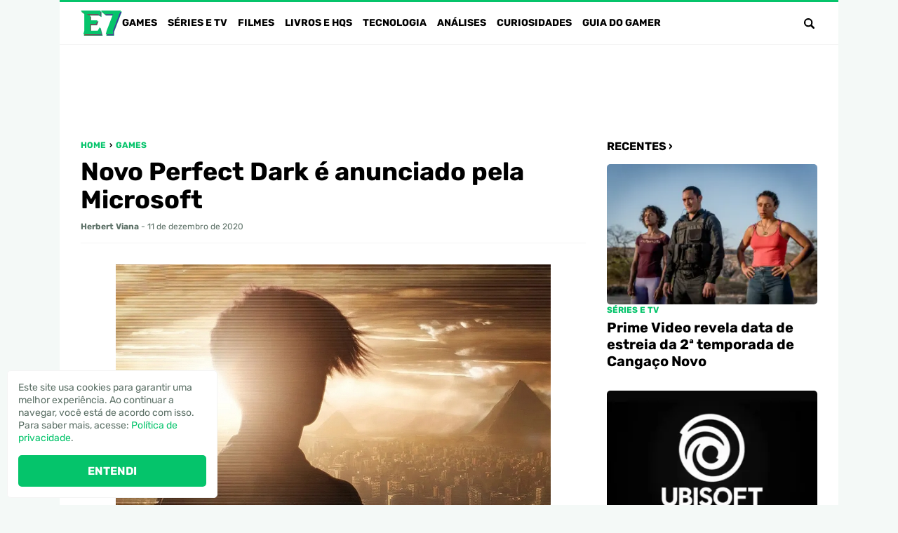

--- FILE ---
content_type: text/html; charset=UTF-8
request_url: https://www.portale7.com.br/2020/12/novo-perfect-dark-e-anunciado-pela.html
body_size: 25247
content:
<!DOCTYPE html><html lang="pt-BR"><head><meta charset="UTF-8"><meta name="viewport" content="width=device-width,initial-scale=1"><meta name='robots' content='index, follow, max-image-preview:large, max-snippet:-1, max-video-preview:-1' /><link rel="preload" href="https://www.portale7.com.br/wp-content/themes/e7/assets/fonts/Rubik-Bold.woff2" as="font" type="font/woff2" crossorigin><link rel="preload" href="https://www.portale7.com.br/wp-content/themes/e7/assets/fonts/Rubik-Bold.woff" as="font" type="font/woff" crossorigin><link rel="preload" href="https://www.portale7.com.br/wp-content/themes/e7/assets/fonts/Rubik-Regular.woff2" as="font" type="font/woff2" crossorigin><link rel="preload" href="https://www.portale7.com.br/wp-content/themes/e7/assets/fonts/Rubik-Regular.woff" as="font" type="font/woff" crossorigin>  <script type="text/javascript" id="google_gtagjs-js-consent-mode-data-layer">window.dataLayer=window.dataLayer||[];function gtag(){dataLayer.push(arguments);}
gtag('consent','default',{"ad_personalization":"denied","ad_storage":"denied","ad_user_data":"denied","analytics_storage":"denied","functionality_storage":"denied","security_storage":"denied","personalization_storage":"denied","region":["AT","BE","BG","CH","CY","CZ","DE","DK","EE","ES","FI","FR","GB","GR","HR","HU","IE","IS","IT","LI","LT","LU","LV","MT","NL","NO","PL","PT","RO","SE","SI","SK"],"wait_for_update":500});window._googlesitekitConsentCategoryMap={"statistics":["analytics_storage"],"marketing":["ad_storage","ad_user_data","ad_personalization"],"functional":["functionality_storage","security_storage"],"preferences":["personalization_storage"]};window._googlesitekitConsents={"ad_personalization":"denied","ad_storage":"denied","ad_user_data":"denied","analytics_storage":"denied","functionality_storage":"denied","security_storage":"denied","personalization_storage":"denied","region":["AT","BE","BG","CH","CY","CZ","DE","DK","EE","ES","FI","FR","GB","GR","HR","HU","IE","IS","IT","LI","LT","LU","LV","MT","NL","NO","PL","PT","RO","SE","SI","SK"],"wait_for_update":500};</script> <title>Novo Perfect Dark é anunciado pela Microsoft</title><meta name="description" content="Formado em 2018, o estúdio The Initiative finalmente revelou para o público, durante o The Game Awards 2020, qual será seu primeiro projeto. Seguindo uma" /><link rel="canonical" href="https://www.portale7.com.br/2020/12/novo-perfect-dark-e-anunciado-pela.html" /><meta property="og:locale" content="pt_BR" /><meta property="og:type" content="article" /><meta property="og:title" content="Novo Perfect Dark é anunciado pela Microsoft" /><meta property="og:description" content="Formado em 2018, o estúdio The Initiative finalmente revelou para o público, durante o The Game Awards 2020, qual será seu primeiro projeto. Seguindo uma" /><meta property="og:url" content="https://www.portale7.com.br/2020/12/novo-perfect-dark-e-anunciado-pela.html" /><meta property="og:site_name" content="Portal E7" /><meta property="article:publisher" content="https://www.facebook.com/portale7" /><meta property="article:published_time" content="2020-12-11T19:32:00+00:00" /><meta property="article:modified_time" content="2025-10-01T23:42:00+00:00" /><meta property="og:image" content="https://blogger.googleusercontent.com/img/b/R29vZ2xl/AVvXsEgR-BoEp3OodP-W_LtkgJB00iIlJIeq3mwpD98sXrgLBUIQ9TSvH1R3qpLoe9xzc4z0_oiMOWnQ7Zc_RHY-gNorVkAITavyHSUVyKBx8Ei5HXDGntP9Owc8Zn8XFlzyOCOpGNxP8UIPjytg/s16000/E7.jpg" /><meta name="author" content="Herbert Viana" /><meta name="twitter:card" content="summary_large_image" /><meta name="twitter:creator" content="@https://x.com/Herbert_Viana" /><meta name="twitter:site" content="@PortalE7" /><meta name="twitter:label1" content="Escrito por" /><meta name="twitter:data1" content="Herbert Viana" /><meta name="twitter:label2" content="Est. tempo de leitura" /><meta name="twitter:data2" content="2 minutos" /> <script type="application/ld+json" class="yoast-schema-graph">{"@context":"https://schema.org","@graph":[{"@type":"NewsArticle","@id":"https://www.portale7.com.br/2020/12/novo-perfect-dark-e-anunciado-pela.html#article","isPartOf":{"@id":"https://www.portale7.com.br/2020/12/novo-perfect-dark-e-anunciado-pela.html"},"author":{"name":"Herbert Viana","@id":"https://www.portale7.com.br/#/schema/person/b521f12f03b3636f50aee2d2664bfbb7"},"headline":"Novo Perfect Dark é anunciado pela Microsoft","datePublished":"2020-12-11T19:32:00+00:00","dateModified":"2025-10-01T23:42:00+00:00","mainEntityOfPage":{"@id":"https://www.portale7.com.br/2020/12/novo-perfect-dark-e-anunciado-pela.html"},"wordCount":251,"commentCount":0,"publisher":{"@id":"https://www.portale7.com.br/#organization"},"image":{"@id":"https://www.portale7.com.br/2020/12/novo-perfect-dark-e-anunciado-pela.html#primaryimage"},"thumbnailUrl":"https://blogger.googleusercontent.com/img/b/R29vZ2xl/AVvXsEgR-BoEp3OodP-W_LtkgJB00iIlJIeq3mwpD98sXrgLBUIQ9TSvH1R3qpLoe9xzc4z0_oiMOWnQ7Zc_RHY-gNorVkAITavyHSUVyKBx8Ei5HXDGntP9Owc8Zn8XFlzyOCOpGNxP8UIPjytg/s16000/E7.jpg","keywords":["Microsoft","Perfect Dark","The Game Awards","Xbox"],"articleSection":["Games"],"inLanguage":"pt-BR","potentialAction":[{"@type":"CommentAction","name":"Comment","target":["https://www.portale7.com.br/2020/12/novo-perfect-dark-e-anunciado-pela.html#respond"]}]},{"@type":"WebPage","@id":"https://www.portale7.com.br/2020/12/novo-perfect-dark-e-anunciado-pela.html","url":"https://www.portale7.com.br/2020/12/novo-perfect-dark-e-anunciado-pela.html","name":"Novo Perfect Dark é anunciado pela Microsoft","isPartOf":{"@id":"https://www.portale7.com.br/#website"},"primaryImageOfPage":{"@id":"https://www.portale7.com.br/2020/12/novo-perfect-dark-e-anunciado-pela.html#primaryimage"},"image":{"@id":"https://www.portale7.com.br/2020/12/novo-perfect-dark-e-anunciado-pela.html#primaryimage"},"thumbnailUrl":"https://blogger.googleusercontent.com/img/b/R29vZ2xl/AVvXsEgR-BoEp3OodP-W_LtkgJB00iIlJIeq3mwpD98sXrgLBUIQ9TSvH1R3qpLoe9xzc4z0_oiMOWnQ7Zc_RHY-gNorVkAITavyHSUVyKBx8Ei5HXDGntP9Owc8Zn8XFlzyOCOpGNxP8UIPjytg/s16000/E7.jpg","datePublished":"2020-12-11T19:32:00+00:00","dateModified":"2025-10-01T23:42:00+00:00","description":"Formado em 2018, o estúdio The Initiative finalmente revelou para o público, durante o The Game Awards 2020, qual será seu primeiro projeto. Seguindo uma","breadcrumb":{"@id":"https://www.portale7.com.br/2020/12/novo-perfect-dark-e-anunciado-pela.html#breadcrumb"},"inLanguage":"pt-BR","potentialAction":[{"@type":"ReadAction","target":["https://www.portale7.com.br/2020/12/novo-perfect-dark-e-anunciado-pela.html"]}]},{"@type":"ImageObject","inLanguage":"pt-BR","@id":"https://www.portale7.com.br/2020/12/novo-perfect-dark-e-anunciado-pela.html#primaryimage","url":"https://blogger.googleusercontent.com/img/b/R29vZ2xl/AVvXsEgR-BoEp3OodP-W_LtkgJB00iIlJIeq3mwpD98sXrgLBUIQ9TSvH1R3qpLoe9xzc4z0_oiMOWnQ7Zc_RHY-gNorVkAITavyHSUVyKBx8Ei5HXDGntP9Owc8Zn8XFlzyOCOpGNxP8UIPjytg/s16000/E7.jpg","contentUrl":"https://blogger.googleusercontent.com/img/b/R29vZ2xl/AVvXsEgR-BoEp3OodP-W_LtkgJB00iIlJIeq3mwpD98sXrgLBUIQ9TSvH1R3qpLoe9xzc4z0_oiMOWnQ7Zc_RHY-gNorVkAITavyHSUVyKBx8Ei5HXDGntP9Owc8Zn8XFlzyOCOpGNxP8UIPjytg/s16000/E7.jpg"},{"@type":"BreadcrumbList","@id":"https://www.portale7.com.br/2020/12/novo-perfect-dark-e-anunciado-pela.html#breadcrumb","itemListElement":[{"@type":"ListItem","position":1,"name":"Home","item":"https://www.portale7.com.br/"},{"@type":"ListItem","position":2,"name":"Games","item":"https://www.portale7.com.br/category/games"},{"@type":"ListItem","position":3,"name":"Novo Perfect Dark é anunciado pela Microsoft"}]},{"@type":"WebSite","@id":"https://www.portale7.com.br/#website","url":"https://www.portale7.com.br/","name":"Portal E7","description":"Games, séries, filmes, livros, HQs e tecnologia","publisher":{"@id":"https://www.portale7.com.br/#organization"},"potentialAction":[{"@type":"SearchAction","target":{"@type":"EntryPoint","urlTemplate":"https://www.portale7.com.br/?s={search_term_string}"},"query-input":{"@type":"PropertyValueSpecification","valueRequired":true,"valueName":"search_term_string"}}],"inLanguage":"pt-BR"},{"@type":"Organization","@id":"https://www.portale7.com.br/#organization","name":"Portal E7","url":"https://www.portale7.com.br/","logo":{"@type":"ImageObject","inLanguage":"pt-BR","@id":"https://www.portale7.com.br/#/schema/logo/image/","url":"https://www.portale7.com.br/wp-content/uploads/2024/05/20240825-e7.png","contentUrl":"https://www.portale7.com.br/wp-content/uploads/2024/05/20240825-e7.png","width":696,"height":696,"caption":"Portal E7"},"image":{"@id":"https://www.portale7.com.br/#/schema/logo/image/"},"sameAs":["https://www.facebook.com/portale7","https://x.com/PortalE7","https://www.youtube.com/user/PortalE7","https://instagram.com/portale7/"]},{"@type":"Person","@id":"https://www.portale7.com.br/#/schema/person/b521f12f03b3636f50aee2d2664bfbb7","name":"Herbert Viana","image":{"@type":"ImageObject","inLanguage":"pt-BR","@id":"https://www.portale7.com.br/#/schema/person/image/","url":"https://secure.gravatar.com/avatar/2455e9735b7036c90cea8931dfbb50485ea8e9e1e03d40e22d4bdf1bfaa6d082?s=96&d=mm&r=g","contentUrl":"https://secure.gravatar.com/avatar/2455e9735b7036c90cea8931dfbb50485ea8e9e1e03d40e22d4bdf1bfaa6d082?s=96&d=mm&r=g","caption":"Herbert Viana"},"description":"Criador e editor do Portal E7, Herbert é advogado, amante de games e séries. Gamertag/ID: \"HerbertVFV\".","sameAs":["https://x.com/https://x.com/Herbert_Viana"],"url":"https://www.portale7.com.br/author/herbert-viana","jobTitle":"Editor"}]}</script> <link rel='dns-prefetch' href='//www.portale7.com.br' /><link rel='dns-prefetch' href='//www.googletagmanager.com' /><link rel="alternate" title="oEmbed (JSON)" type="application/json+oembed" href="https://www.portale7.com.br/wp-json/oembed/1.0/embed?url=https%3A%2F%2Fwww.portale7.com.br%2F2020%2F12%2Fnovo-perfect-dark-e-anunciado-pela.html" /><link rel="alternate" title="oEmbed (XML)" type="text/xml+oembed" href="https://www.portale7.com.br/wp-json/oembed/1.0/embed?url=https%3A%2F%2Fwww.portale7.com.br%2F2020%2F12%2Fnovo-perfect-dark-e-anunciado-pela.html&#038;format=xml" /><style id='wp-img-auto-sizes-contain-inline-css' type='text/css'>img:is([sizes=auto i],[sizes^="auto," i]){contain-intrinsic-size:3000px 1500px}</style><style id='lt-vars-inline-css' type='text/css'>:root{--lt-color-primary:#05c46b;--lt-color-secondary:#000;--lt-color-bg-primary:#fff;--lt-color-bg-secondary:#f4f9f7;--lt-color-bg-form:#f4f4f4;--lt-color-bg-content:#fff;--lt-color-border:#f4f4f4;--lt-color-text-primary:#000;--lt-color-text-secondary:#5e7268;--lt-color-text-form:#000;--lt-content-max-width:720px;--lt-font-size-small:.75rem;--lt-font-size-medium:1rem;--lt-font-size-large:1.75rem}</style><link rel="https://api.w.org/" href="https://www.portale7.com.br/wp-json/" /><link rel="alternate" title="JSON" type="application/json" href="https://www.portale7.com.br/wp-json/wp/v2/posts/1956" /><link rel='shortlink' href='https://www.portale7.com.br/?p=1956' /><meta name="generator" content="Site Kit by Google 1.170.0" /><meta name="google-adsense-platform-account" content="ca-host-pub-2644536267352236"><meta name="google-adsense-platform-domain" content="sitekit.withgoogle.com"><link rel="icon" href="https://www.portale7.com.br/wp-content/uploads/2024/05/20240825-cropped-20240825-e7-300x300.png" sizes="32x32" /><link rel="icon" href="https://www.portale7.com.br/wp-content/uploads/2024/05/20240825-cropped-20240825-e7-300x300.png" sizes="192x192" /><link rel="apple-touch-icon" href="https://www.portale7.com.br/wp-content/uploads/2024/05/20240825-cropped-20240825-e7-300x300.png" /><meta name="msapplication-TileImage" content="https://www.portale7.com.br/wp-content/uploads/2024/05/20240825-cropped-20240825-e7-300x300.png" />  <script async src="https://www.googletagmanager.com/gtag/js?id=G-NBEWDBGR4Z"></script> <script>window.dataLayer=window.dataLayer||[];function gtag(){dataLayer.push(arguments);}
gtag('js',new Date());gtag('config','G-NBEWDBGR4Z');</script><script async     crossorigin="anonymous" data-type="lazy" data-src="https://pagead2.googlesyndication.com/pagead/js/adsbygoogle.js?client=ca-pub-3067547459329008"></script> <script async src="https://fundingchoicesmessages.google.com/i/pub-3067547459329008?ers=1"></script><script>(function(){function signalGooglefcPresent(){if(!window.frames['googlefcPresent']){if(document.body){const iframe=document.createElement('iframe');iframe.style='width: 0; height: 0; border: none; z-index: -1000; left: -1000px; top: -1000px;';iframe.style.display='none';iframe.name='googlefcPresent';document.body.appendChild(iframe);}else{setTimeout(signalGooglefcPresent,0);}}}signalGooglefcPresent();})();</script> <script>(function(){'use strict';function aa(a){var b=0;return function(){return b<a.length?{done:!1,value:a[b++]}:{done:!0}}}var ba=typeof Object.defineProperties=="function"?Object.defineProperty:function(a,b,c){if(a==Array.prototype||a==Object.prototype)return a;a[b]=c.value;return a};function ca(a){a=["object"==typeof globalThis&&globalThis,a,"object"==typeof window&&window,"object"==typeof self&&self,"object"==typeof global&&global];for(var b=0;b<a.length;++b){var c=a[b];if(c&&c.Math==Math)return c}throw Error("Cannot find global object");}var da=ca(this);function l(a,b){if(b)a:{var c=da;a=a.split(".");for(var d=0;d<a.length-1;d++){var e=a[d];if(!(e in c))break a;c=c[e]}a=a[a.length-1];d=c[a];b=b(d);b!=d&&b!=null&&ba(c,a,{configurable:!0,writable:!0,value:b})}}function ea(a){return a.raw=a}function n(a){var b=typeof Symbol!="undefined"&&Symbol.iterator&&a[Symbol.iterator];if(b)return b.call(a);if(typeof a.length=="number")return{next:aa(a)};throw Error(String(a)+" is not an iterable or ArrayLike");}function fa(a){for(var b,c=[];!(b=a.next()).done;)c.push(b.value);return c}var ha=typeof Object.create=="function"?Object.create:function(a){function b(){}b.prototype=a;return new b},p;if(typeof Object.setPrototypeOf=="function")p=Object.setPrototypeOf;else{var q;a:{var ja={a:!0},ka={};try{ka.__proto__=ja;q=ka.a;break a}catch(a){}q=!1}p=q?function(a,b){a.__proto__=b;if(a.__proto__!==b)throw new TypeError(a+" is not extensible");return a}:null}var la=p;function t(a,b){a.prototype=ha(b.prototype);a.prototype.constructor=a;if(la)la(a,b);else for(var c in b)if(c!="prototype")if(Object.defineProperties){var d=Object.getOwnPropertyDescriptor(b,c);d&&Object.defineProperty(a,c,d)}else a[c]=b[c];a.A=b.prototype}function ma(){for(var a=Number(this),b=[],c=a;c<arguments.length;c++)b[c-a]=arguments[c];return b}l("Object.is",function(a){return a?a:function(b,c){return b===c?b!==0||1/b===1/c:b!==b&&c!==c}});l("Array.prototype.includes",function(a){return a?a:function(b,c){var d=this;d instanceof String&&(d=String(d));var e=d.length;c=c||0;for(c<0&&(c=Math.max(c+e,0));c<e;c++){var f=d[c];if(f===b||Object.is(f,b))return!0}return!1}});l("String.prototype.includes",function(a){return a?a:function(b,c){if(this==null)throw new TypeError("The 'this' value for String.prototype.includes must not be null or undefined");if(b instanceof RegExp)throw new TypeError("First argument to String.prototype.includes must not be a regular expression");return this.indexOf(b,c||0)!==-1}});l("Number.MAX_SAFE_INTEGER",function(){return 9007199254740991});l("Number.isFinite",function(a){return a?a:function(b){return typeof b!=="number"?!1:!isNaN(b)&&b!==Infinity&&b!==-Infinity}});l("Number.isInteger",function(a){return a?a:function(b){return Number.isFinite(b)?b===Math.floor(b):!1}});l("Number.isSafeInteger",function(a){return a?a:function(b){return Number.isInteger(b)&&Math.abs(b)<=Number.MAX_SAFE_INTEGER}});l("Math.trunc",function(a){return a?a:function(b){b=Number(b);if(isNaN(b)||b===Infinity||b===-Infinity||b===0)return b;var c=Math.floor(Math.abs(b));return b<0?-c:c}});var u=this||self;function v(a,b){a:{var c=["CLOSURE_FLAGS"];for(var d=u,e=0;e<c.length;e++)if(d=d[c[e]],d==null){c=null;break a}c=d}a=c&&c[a];return a!=null?a:b}function w(a){return a};function na(a){u.setTimeout(function(){throw a;},0)};var oa=v(610401301,!1),pa=v(188588736,!0),qa=v(645172343,v(1,!0));var x,ra=u.navigator;x=ra?ra.userAgentData||null:null;function z(a){return oa?x?x.brands.some(function(b){return(b=b.brand)&&b.indexOf(a)!=-1}):!1:!1}function A(a){var b;a:{if(b=u.navigator)if(b=b.userAgent)break a;b=""}return b.indexOf(a)!=-1};function B(){return oa?!!x&&x.brands.length>0:!1}function C(){return B()?z("Chromium"):(A("Chrome")||A("CriOS"))&&!(B()?0:A("Edge"))||A("Silk")};var sa=B()?!1:A("Trident")||A("MSIE");!A("Android")||C();C();A("Safari")&&(C()||(B()?0:A("Coast"))||(B()?0:A("Opera"))||(B()?0:A("Edge"))||(B()?z("Microsoft Edge"):A("Edg/"))||B()&&z("Opera"));var ta={},D=null;var ua=typeof Uint8Array!=="undefined",va=!sa&&typeof btoa==="function";var wa;function E(){return typeof BigInt==="function"};var F=typeof Symbol==="function"&&typeof Symbol()==="symbol";function xa(a){return typeof Symbol==="function"&&typeof Symbol()==="symbol"?Symbol():a}var G=xa(),ya=xa("2ex");var za=F?function(a,b){a[G]|=b}:function(a,b){a.g!==void 0?a.g|=b:Object.defineProperties(a,{g:{value:b,configurable:!0,writable:!0,enumerable:!1}})},H=F?function(a){return a[G]|0}:function(a){return a.g|0},I=F?function(a){return a[G]}:function(a){return a.g},J=F?function(a,b){a[G]=b}:function(a,b){a.g!==void 0?a.g=b:Object.defineProperties(a,{g:{value:b,configurable:!0,writable:!0,enumerable:!1}})};function Aa(a,b){J(b,(a|0)&-14591)}function Ba(a,b){J(b,(a|34)&-14557)};var K={},Ca={};function Da(a){return!(!a||typeof a!=="object"||a.g!==Ca)}function Ea(a){return a!==null&&typeof a==="object"&&!Array.isArray(a)&&a.constructor===Object}function L(a,b,c){if(!Array.isArray(a)||a.length)return!1;var d=H(a);if(d&1)return!0;if(!(b&&(Array.isArray(b)?b.includes(c):b.has(c))))return!1;J(a,d|1);return!0};var M=0,N=0;function Fa(a){var b=a>>>0;M=b;N=(a-b)/4294967296>>>0}function Ga(a){if(a<0){Fa(-a);var b=n(Ha(M,N));a=b.next().value;b=b.next().value;M=a>>>0;N=b>>>0}else Fa(a)}function Ia(a,b){b>>>=0;a>>>=0;if(b<=2097151)var c=""+(4294967296*b+a);else E()?c=""+(BigInt(b)<<BigInt(32)|BigInt(a)):(c=(a>>>24|b<<8)&16777215,b=b>>16&65535,a=(a&16777215)+c*6777216+b*6710656,c+=b*8147497,b*=2,a>=1E7&&(c+=a/1E7>>>0,a%=1E7),c>=1E7&&(b+=c/1E7>>>0,c%=1E7),c=b+Ja(c)+Ja(a));return c}function Ja(a){a=String(a);return"0000000".slice(a.length)+a}function Ha(a,b){b=~b;a?a=~a+1:b+=1;return[a,b]};var Ka=/^-?([1-9][0-9]*|0)(\.[0-9]+)?$/;var O;function La(a,b){O=b;a=new a(b);O=void 0;return a}function P(a,b,c){a==null&&(a=O);O=void 0;if(a==null){var d=96;c?(a=[c],d|=512):a=[];b&&(d=d&-16760833|(b&1023)<<14)}else{if(!Array.isArray(a))throw Error("narr");d=H(a);if(d&2048)throw Error("farr");if(d&64)return a;d|=64;if(c&&(d|=512,c!==a[0]))throw Error("mid");a:{c=a;var e=c.length;if(e){var f=e-1;if(Ea(c[f])){d|=256;b=f-(+!!(d&512)-1);if(b>=1024)throw Error("pvtlmt");d=d&-16760833|(b&1023)<<14;break a}}if(b){b=Math.max(b,e-(+!!(d&512)-1));if(b>1024)throw Error("spvt");d=d&-16760833|(b&1023)<<14}}}J(a,d);return a};function Ma(a){switch(typeof a){case"number":return isFinite(a)?a:String(a);case"boolean":return a?1:0;case"object":if(a)if(Array.isArray(a)){if(L(a,void 0,0))return}else if(ua&&a!=null&&a instanceof Uint8Array){if(va){for(var b="",c=0,d=a.length-10240;c<d;)b+=String.fromCharCode.apply(null,a.subarray(c,c+=10240));b+=String.fromCharCode.apply(null,c?a.subarray(c):a);a=btoa(b)}else{b===void 0&&(b=0);if(!D){D={};c="ABCDEFGHIJKLMNOPQRSTUVWXYZabcdefghijklmnopqrstuvwxyz0123456789".split("");d=["+/=","+/","-_=","-_.","-_"];for(var e=0;e<5;e++){var f=c.concat(d[e].split(""));ta[e]=f;for(var g=0;g<f.length;g++){var h=f[g];D[h]===void 0&&(D[h]=g)}}}b=ta[b];c=Array(Math.floor(a.length/3));d=b[64]||"";for(e=f=0;f<a.length-2;f+=3){var k=a[f],m=a[f+1];h=a[f+2];g=b[k>>2];k=b[(k&3)<<4|m>>4];m=b[(m&15)<<2|h>>6];h=b[h&63];c[e++]=g+k+m+h}g=0;h=d;switch(a.length-f){case 2:g=a[f+1],h=b[(g&15)<<2]||d;case 1:a=a[f],c[e]=b[a>>2]+b[(a&3)<<4|g>>4]+h+d}a=c.join("")}return a}}return a};function Na(a,b,c){a=Array.prototype.slice.call(a);var d=a.length,e=b&256?a[d-1]:void 0;d+=e?-1:0;for(b=b&512?1:0;b<d;b++)a[b]=c(a[b]);if(e){b=a[b]={};for(var f in e)Object.prototype.hasOwnProperty.call(e,f)&&(b[f]=c(e[f]))}return a}function Oa(a,b,c,d,e){if(a!=null){if(Array.isArray(a))a=L(a,void 0,0)?void 0:e&&H(a)&2?a:Pa(a,b,c,d!==void 0,e);else if(Ea(a)){var f={},g;for(g in a)Object.prototype.hasOwnProperty.call(a,g)&&(f[g]=Oa(a[g],b,c,d,e));a=f}else a=b(a,d);return a}}function Pa(a,b,c,d,e){var f=d||c?H(a):0;d=d?!!(f&32):void 0;a=Array.prototype.slice.call(a);for(var g=0;g<a.length;g++)a[g]=Oa(a[g],b,c,d,e);c&&c(f,a);return a}function Qa(a){return a.s===K?a.toJSON():Ma(a)};function Ra(a,b,c){c=c===void 0?Ba:c;if(a!=null){if(ua&&a instanceof Uint8Array)return b?a:new Uint8Array(a);if(Array.isArray(a)){var d=H(a);if(d&2)return a;b&&(b=d===0||!!(d&32)&&!(d&64||!(d&16)));return b?(J(a,(d|34)&-12293),a):Pa(a,Ra,d&4?Ba:c,!0,!0)}a.s===K&&(c=a.h,d=I(c),a=d&2?a:La(a.constructor,Sa(c,d,!0)));return a}}function Sa(a,b,c){var d=c||b&2?Ba:Aa,e=!!(b&32);a=Na(a,b,function(f){return Ra(f,e,d)});za(a,32|(c?2:0));return a};function Ta(a,b){a=a.h;return Ua(a,I(a),b)}function Va(a,b,c,d){b=d+(+!!(b&512)-1);if(!(b<0||b>=a.length||b>=c))return a[b]}function Ua(a,b,c,d){if(c===-1)return null;var e=b>>14&1023||536870912;if(c>=e){if(b&256)return a[a.length-1][c]}else{var f=a.length;if(d&&b&256&&(d=a[f-1][c],d!=null)){if(Va(a,b,e,c)&&ya!=null){var g;a=(g=wa)!=null?g:wa={};g=a[ya]||0;g>=4||(a[ya]=g+1,g=Error(),g.__closure__error__context__984382||(g.__closure__error__context__984382={}),g.__closure__error__context__984382.severity="incident",na(g))}return d}return Va(a,b,e,c)}}function Wa(a,b,c,d,e){var f=b>>14&1023||536870912;if(c>=f||e&&!qa){var g=b;if(b&256)e=a[a.length-1];else{if(d==null)return;e=a[f+(+!!(b&512)-1)]={};g|=256}e[c]=d;c<f&&(a[c+(+!!(b&512)-1)]=void 0);g!==b&&J(a,g)}else a[c+(+!!(b&512)-1)]=d,b&256&&(a=a[a.length-1],c in a&&delete a[c])}function Xa(a,b){var c=Ya;var d=d===void 0?!1:d;var e=a.h;var f=I(e),g=Ua(e,f,b,d);if(g!=null&&typeof g==="object"&&g.s===K)c=g;else if(Array.isArray(g)){var h=H(g),k=h;k===0&&(k|=f&32);k|=f&2;k!==h&&J(g,k);c=new c(g)}else c=void 0;c!==g&&c!=null&&Wa(e,f,b,c,d);e=c;if(e==null)return e;a=a.h;f=I(a);f&2||(g=e,c=g.h,h=I(c),g=h&2?La(g.constructor,Sa(c,h,!1)):g,g!==e&&(e=g,Wa(a,f,b,e,d)));return e}function Za(a,b){a=Ta(a,b);return a==null||typeof a==="string"?a:void 0}function $a(a,b){var c=c===void 0?0:c;a=Ta(a,b);if(a!=null)if(b=typeof a,b==="number"?Number.isFinite(a):b!=="string"?0:Ka.test(a))if(typeof a==="number"){if(a=Math.trunc(a),!Number.isSafeInteger(a)){Ga(a);b=M;var d=N;if(a=d&2147483648)b=~b+1>>>0,d=~d>>>0,b==0&&(d=d+1>>>0);b=d*4294967296+(b>>>0);a=a?-b:b}}else if(b=Math.trunc(Number(a)),Number.isSafeInteger(b))a=String(b);else{if(b=a.indexOf("."),b!==-1&&(a=a.substring(0,b)),!(a[0]==="-"?a.length<20||a.length===20&&Number(a.substring(0,7))>-922337:a.length<19||a.length===19&&Number(a.substring(0,6))<922337)){if(a.length<16)Ga(Number(a));else if(E())a=BigInt(a),M=Number(a&BigInt(4294967295))>>>0,N=Number(a>>BigInt(32)&BigInt(4294967295));else{b=+(a[0]==="-");N=M=0;d=a.length;for(var e=b,f=(d-b)%6+b;f<=d;e=f,f+=6)e=Number(a.slice(e,f)),N*=1E6,M=M*1E6+e,M>=4294967296&&(N+=Math.trunc(M/4294967296),N>>>=0,M>>>=0);b&&(b=n(Ha(M,N)),a=b.next().value,b=b.next().value,M=a,N=b)}a=M;b=N;b&2147483648?E()?a=""+(BigInt(b|0)<<BigInt(32)|BigInt(a>>>0)):(b=n(Ha(a,b)),a=b.next().value,b=b.next().value,a="-"+Ia(a,b)):a=Ia(a,b)}}else a=void 0;return a!=null?a:c}function R(a,b){var c=c===void 0?"":c;a=Za(a,b);return a!=null?a:c};var S;function T(a,b,c){this.h=P(a,b,c)}T.prototype.toJSON=function(){return ab(this)};T.prototype.s=K;T.prototype.toString=function(){try{return S=!0,ab(this).toString()}finally{S=!1}};function ab(a){var b=S?a.h:Pa(a.h,Qa,void 0,void 0,!1);var c=!S;var d=pa?void 0:a.constructor.v;var e=I(c?a.h:b);if(a=b.length){var f=b[a-1],g=Ea(f);g?a--:f=void 0;e=+!!(e&512)-1;var h=b;if(g){b:{var k=f;var m={};g=!1;if(k)for(var r in k)if(Object.prototype.hasOwnProperty.call(k,r))if(isNaN(+r))m[r]=k[r];else{var y=k[r];Array.isArray(y)&&(L(y,d,+r)||Da(y)&&y.size===0)&&(y=null);y==null&&(g=!0);y!=null&&(m[r]=y)}if(g){for(var Q in m)break b;m=null}else m=k}k=m==null?f!=null:m!==f}for(var ia;a>0;a--){Q=a-1;r=h[Q];Q-=e;if(!(r==null||L(r,d,Q)||Da(r)&&r.size===0))break;ia=!0}if(h!==b||k||ia){if(!c)h=Array.prototype.slice.call(h,0,a);else if(ia||k||m)h.length=a;m&&h.push(m)}b=h}return b};function bb(a){return function(b){if(b==null||b=="")b=new a;else{b=JSON.parse(b);if(!Array.isArray(b))throw Error("dnarr");za(b,32);b=La(a,b)}return b}};function cb(a){this.h=P(a)}t(cb,T);var db=bb(cb);var U;function V(a){this.g=a}V.prototype.toString=function(){return this.g+""};var eb={};function fb(a){if(U===void 0){var b=null;var c=u.trustedTypes;if(c&&c.createPolicy){try{b=c.createPolicy("goog#html",{createHTML:w,createScript:w,createScriptURL:w})}catch(d){u.console&&u.console.error(d.message)}U=b}else U=b}a=(b=U)?b.createScriptURL(a):a;return new V(a,eb)};function gb(a){var b=ma.apply(1,arguments);if(b.length===0)return fb(a[0]);for(var c=a[0],d=0;d<b.length;d++)c+=encodeURIComponent(b[d])+a[d+1];return fb(c)};function hb(a,b){a.src=b instanceof V&&b.constructor===V?b.g:"type_error:TrustedResourceUrl";var c,d;(c=(b=(d=(c=(a.ownerDocument&&a.ownerDocument.defaultView||window).document).querySelector)==null?void 0:d.call(c,"script[nonce]"))?b.nonce||b.getAttribute("nonce")||"":"")&&a.setAttribute("nonce",c)};function ib(){return Math.floor(Math.random()*2147483648).toString(36)+Math.abs(Math.floor(Math.random()*2147483648)^Date.now()).toString(36)};function jb(a,b){b=String(b);a.contentType==="application/xhtml+xml"&&(b=b.toLowerCase());return a.createElement(b)}function kb(a){this.g=a||u.document||document};function lb(a){a=a===void 0?document:a;return a.createElement("script")};function mb(a,b,c,d,e,f){try{var g=a.g,h=lb(g);h.async=!0;hb(h,b);g.head.appendChild(h);h.addEventListener("load",function(){e();d&&g.head.removeChild(h)});h.addEventListener("error",function(){c>0?mb(a,b,c-1,d,e,f):(d&&g.head.removeChild(h),f())})}catch(k){f()}};var nb=u.atob("aHR0cHM6Ly93d3cuZ3N0YXRpYy5jb20vaW1hZ2VzL2ljb25zL21hdGVyaWFsL3N5c3RlbS8xeC93YXJuaW5nX2FtYmVyXzI0ZHAucG5n"),ob=u.atob("WW91IGFyZSBzZWVpbmcgdGhpcyBtZXNzYWdlIGJlY2F1c2UgYWQgb3Igc2NyaXB0IGJsb2NraW5nIHNvZnR3YXJlIGlzIGludGVyZmVyaW5nIHdpdGggdGhpcyBwYWdlLg=="),pb=u.atob("RGlzYWJsZSBhbnkgYWQgb3Igc2NyaXB0IGJsb2NraW5nIHNvZnR3YXJlLCB0aGVuIHJlbG9hZCB0aGlzIHBhZ2Uu");function qb(a,b,c){this.i=a;this.u=b;this.o=c;this.g=null;this.j=[];this.m=!1;this.l=new kb(this.i)}function rb(a){if(a.i.body&&!a.m){var b=function(){sb(a);u.setTimeout(function(){tb(a,3)},50)};mb(a.l,a.u,2,!0,function(){u[a.o]||b()},b);a.m=!0}}function sb(a){for(var b=W(1,5),c=0;c<b;c++){var d=X(a);a.i.body.appendChild(d);a.j.push(d)}b=X(a);b.style.bottom="0";b.style.left="0";b.style.position="fixed";b.style.width=W(100,110).toString()+"%";b.style.zIndex=W(2147483544,2147483644).toString();b.style.backgroundColor=ub(249,259,242,252,219,229);b.style.boxShadow="0 0 12px #888";b.style.color=ub(0,10,0,10,0,10);b.style.display="flex";b.style.justifyContent="center";b.style.fontFamily="Roboto, Arial";c=X(a);c.style.width=W(80,85).toString()+"%";c.style.maxWidth=W(750,775).toString()+"px";c.style.margin="24px";c.style.display="flex";c.style.alignItems="flex-start";c.style.justifyContent="center";d=jb(a.l.g,"IMG");d.className=ib();d.src=nb;d.alt="Warning icon";d.style.height="24px";d.style.width="24px";d.style.paddingRight="16px";var e=X(a),f=X(a);f.style.fontWeight="bold";f.textContent=ob;var g=X(a);g.textContent=pb;Y(a,e,f);Y(a,e,g);Y(a,c,d);Y(a,c,e);Y(a,b,c);a.g=b;a.i.body.appendChild(a.g);b=W(1,5);for(c=0;c<b;c++)d=X(a),a.i.body.appendChild(d),a.j.push(d)}function Y(a,b,c){for(var d=W(1,5),e=0;e<d;e++){var f=X(a);b.appendChild(f)}b.appendChild(c);c=W(1,5);for(d=0;d<c;d++)e=X(a),b.appendChild(e)}function W(a,b){return Math.floor(a+Math.random()*(b-a))}function ub(a,b,c,d,e,f){return"rgb("+W(Math.max(a,0),Math.min(b,255)).toString()+","+W(Math.max(c,0),Math.min(d,255)).toString()+","+W(Math.max(e,0),Math.min(f,255)).toString()+")"}function X(a){a=jb(a.l.g,"DIV");a.className=ib();return a}function tb(a,b){b<=0||a.g!=null&&a.g.offsetHeight!==0&&a.g.offsetWidth!==0||(vb(a),sb(a),u.setTimeout(function(){tb(a,b-1)},50))}function vb(a){for(var b=n(a.j),c=b.next();!c.done;c=b.next())(c=c.value)&&c.parentNode&&c.parentNode.removeChild(c);a.j=[];(b=a.g)&&b.parentNode&&b.parentNode.removeChild(b);a.g=null};function wb(a,b,c,d,e){function f(k){document.body?g(document.body):k>0?u.setTimeout(function(){f(k-1)},e):b()}function g(k){k.appendChild(h);u.setTimeout(function(){h?(h.offsetHeight!==0&&h.offsetWidth!==0?b():a(),h.parentNode&&h.parentNode.removeChild(h)):a()},d)}var h=xb(c);f(3)}function xb(a){var b=document.createElement("div");b.className=a;b.style.width="1px";b.style.height="1px";b.style.position="absolute";b.style.left="-10000px";b.style.top="-10000px";b.style.zIndex="-10000";return b};function Ya(a){this.h=P(a)}t(Ya,T);function yb(a){this.h=P(a)}t(yb,T);var zb=bb(yb);function Ab(a){if(!a)return null;a=Za(a,4);var b;a===null||a===void 0?b=null:b=fb(a);return b};var Bb=ea([""]),Cb=ea([""]);function Db(a,b){this.m=a;this.o=new kb(a.document);this.g=b;this.j=R(this.g,1);this.u=Ab(Xa(this.g,2))||gb(Bb);this.i=!1;b=Ab(Xa(this.g,13))||gb(Cb);this.l=new qb(a.document,b,R(this.g,12))}Db.prototype.start=function(){Eb(this)};function Eb(a){Fb(a);mb(a.o,a.u,3,!1,function(){a:{var b=a.j;var c=u.btoa(b);if(c=u[c]){try{var d=db(u.atob(c))}catch(e){b=!1;break a}b=b===Za(d,1)}else b=!1}b?Z(a,R(a.g,14)):(Z(a,R(a.g,8)),rb(a.l))},function(){wb(function(){Z(a,R(a.g,7));rb(a.l)},function(){return Z(a,R(a.g,6))},R(a.g,9),$a(a.g,10),$a(a.g,11))})}function Z(a,b){a.i||(a.i=!0,a=new a.m.XMLHttpRequest,a.open("GET",b,!0),a.send())}function Fb(a){var b=u.btoa(a.j);a.m[b]&&Z(a,R(a.g,5))};(function(a,b){u[a]=function(){var c=ma.apply(0,arguments);u[a]=function(){};b.call.apply(b,[null].concat(c instanceof Array?c:fa(n(c))))}})("__h82AlnkH6D91__",function(a){typeof window.atob==="function"&&(new Db(window,zb(window.atob(a)))).start()});}).call(this);window.__h82AlnkH6D91__("[base64]/[base64]/[base64]/[base64]");</script> <style type="text/css" id="wp-custom-css">.sidebar+.google-auto-placed{display:none}</style><link media="all" href="https://www.portale7.com.br/wp-content/cache/autoptimize/css/autoptimize_b2397c2a37659b6427e10026ad736216.css" rel="stylesheet"></head><body class="wp-singular post-template-default single single-post postid-1956 single-format-standard wp-embed-responsive wp-theme-e7"><div class="wrapper wrapper--structure"> <a class="skip-to-content" href="#main">Pular para o conteúdo</a><header class="header max" role="banner"><div class="header__bar wrapper"> <span class="logo"> <a class="logo__link" href="https://www.portale7.com.br" title="Portal E7"> <img class="logo__img" src="https://www.portale7.com.br/wp-content/themes/e7/assets/images/logo.png" alt="Portal E7" width="59" height="36"> </a> </span><div class="header__menu"> <button class="nav-open button-icon" type="button" aria-label="Abrir menu"> <i class="icon icon--menu icon--center"><svg xmlns="http://www.w3.org/2000/svg" width="15.299" height="14" viewbox="0 0 15.299 14" preserveaspectratio="xMinYMin meet"><title>Menu</title><g transform="translate(-391.804 -292.5)"><g transform="translate(391.804 292.5)"><path d="M393.067,295.062A1.233,1.233,0,0,1,391.8,293.8a1.264,1.264,0,0,1,1.263-1.3H405.8a1.294,1.294,0,0,1,1.3,1.3,1.264,1.264,0,0,1-1.3,1.263Z" transform="translate(-391.804 -292.5)"/><path d="M405.8,298.608a1.294,1.294,0,0,1,1.3,1.3,1.264,1.264,0,0,1-1.3,1.263H393.067a1.233,1.233,0,0,1-1.263-1.263,1.264,1.264,0,0,1,1.263-1.3Z" transform="translate(-391.804 -292.907)"/><path d="M405.8,304.755a1.264,1.264,0,0,1,1.3,1.263,1.294,1.294,0,0,1-1.3,1.3H393.067a1.264,1.264,0,0,1-1.263-1.3,1.233,1.233,0,0,1,1.263-1.263Z" transform="translate(-391.804 -293.317)"/></g></g></svg></i> </button><nav class="nav" role="navigation" aria-label="Menu Principal"> <button class="nav-close button-icon" type="button" aria-label="Fechar menu"> <i class="icon icon--menu-close icon--center"><svg xmlns="http://www.w3.org/2000/svg" width="14" height="14" viewbox="0 0 14 14" preserveaspectratio="xMinYMin meet"><title>Fechar</title><rect width="17.216" height="2.582" transform="translate(1.826 0) rotate(45)"/><rect width="17.216" height="2.583" transform="translate(0 12.174) rotate(-45)"/></svg></i> </button><ul id="primary" class="nav__list"><li class="nav__item nav__item--home"><a href="https://www.portale7.com.br/" itemprop="url">Home</a></li><li class="nav__item nav__item--active"><a href="https://www.portale7.com.br/category/games" itemprop="url">Games</a></li><li class="nav__item"><a href="https://www.portale7.com.br/category/series-e-tv" itemprop="url">Séries e TV</a></li><li class="nav__item"><a href="https://www.portale7.com.br/category/filmes" itemprop="url">Filmes</a></li><li class="nav__item"><a href="https://www.portale7.com.br/category/livros-e-hqs" itemprop="url">Livros e HQs</a></li><li class="nav__item"><a href="https://www.portale7.com.br/category/tecnologia" itemprop="url">Tecnologia</a></li><li class="nav__item"><a href="https://www.portale7.com.br/category/analises" itemprop="url">Análises</a></li><li class="nav__item"><a href="https://www.portale7.com.br/category/curiosidades" itemprop="url">Curiosidades</a></li><li class="nav__item"><a href="https://www.portale7.com.br/guia-do-gamer" itemprop="url">Guia do Gamer</a></li></ul></nav><form class="searchform searchform--header" id="searchform_header" method="get" action="https://www.portale7.com.br" role="search" aria-label="searchform_header"> <button class="searchform-open button-icon" type="button" aria-label="Abrir busca"> <i class="icon icon--search icon--center"><svg xmlns="http://www.w3.org/2000/svg" width="15" height="15" viewbox="0 0 15 15" preserveaspectratio="xMinYMin meet"><title>Busca</title><g transform="translate(-390.999 -290.999)"><path d="M405.632,303.859l-3.258-3.258c-.017-.017-.038-.03-.056-.046a6.17,6.17,0,1,0-1.762,1.763c.016.018.028.038.045.056l3.259,3.258a1.253,1.253,0,0,0,1.772-1.773Zm-8.466-2.664a4.029,4.029,0,1,1,4.029-4.029A4.029,4.029,0,0,1,397.166,301.195Z"/></g></svg></i> </button><fieldset class="searchform__wrapper" id="searchform-wrapper"><legend class="screen-reader-text">Pesquisar</legend> <label class="screen-reader-text" id="searchform_header-label" for="searchform_header-field">Faça uma busca:</label> <input class="searchform__input" id="searchform_header-field" aria-labelledby="searchform_header-label" type="text" name="s" value="" placeholder="Pesquisar..."> <button class="searchform__submit button-icon" type="submit"><i class="icon icon--search icon--center"><svg xmlns="http://www.w3.org/2000/svg" width="15" height="15" viewbox="0 0 15 15" preserveaspectratio="xMinYMin meet"><title>Busca</title><g transform="translate(-390.999 -290.999)"><path d="M405.632,303.859l-3.258-3.258c-.017-.017-.038-.03-.056-.046a6.17,6.17,0,1,0-1.762,1.763c.016.018.028.038.045.056l3.259,3.258a1.253,1.253,0,0,0,1.772-1.773Zm-8.466-2.664a4.029,4.029,0,1,1,4.029-4.029A4.029,4.029,0,0,1,397.166,301.195Z"/></g></svg></i></button> <button class="searchform-close button-icon" type="button" aria-label="Fechar busca"> <i class="icon icon--search-close icon--center"><svg xmlns="http://www.w3.org/2000/svg" width="10" height="10" viewbox="0 0 10 10" preserveaspectratio="xMinYMin meet"><title>Fechar</title><rect width="11.785" height="2.357" transform="translate(1.667) rotate(45)"/><rect width="11.785" height="2.357" transform="translate(0 8.333) rotate(-45)"/></svg></i> </button></fieldset></form></div></div></header><div class="banner banner--desktop banner--full banner--header wrapper"><script async     crossorigin="anonymous" data-type="lazy" data-src="https://pagead2.googlesyndication.com/pagead/js/adsbygoogle.js?client=ca-pub-3067547459329008"></script><ins class="adsbygoogle"     style="display:inline-block;width:728px;height:90px"     data-ad-client="ca-pub-3067547459329008"     data-ad-slot="9707985234"></ins><script data-type="lazy" data-src="[data-uri]"></script></div><div class="banner banner--mobile banner--full banner--header wrapper"><script async     crossorigin="anonymous" data-type="lazy" data-src="https://pagead2.googlesyndication.com/pagead/js/adsbygoogle.js?client=ca-pub-3067547459329008"></script><ins class="adsbygoogle"     style="display:inline-block;width:250px;height:250px"     data-ad-client="ca-pub-3067547459329008"     data-ad-slot="8445469486"></ins><script data-type="lazy" data-src="[data-uri]"></script></div><main class="main max" id="main" role="main"><div class="wrapper wrapper--cols"><section class="singular wrapper__content"><article class="singular__content"><header class="heading max"><div class="breadcrumbs breadcrumbs--plugin"><div class="yoast-breadcrumbs"><span><span><a href="https://www.portale7.com.br/">Home</a></span> » <span><a href="https://www.portale7.com.br/category/games">Games</a></span></span></div></div><h1 class="title title--singular">Novo Perfect Dark é anunciado pela Microsoft</h1><div class="heading__byline"> <b class="heading__byline__author">Herbert Viana</b><time class="heading__byline__date" datetime="2020-12-11T16:32:00-03:00">11 de dezembro de 2020</time></div></header><div class="singular__entry content max" id="post-1956"><div style="clear: both; text-align: center;"><a href="https://blogger.googleusercontent.com/img/b/R29vZ2xl/AVvXsEgR-BoEp3OodP-W_LtkgJB00iIlJIeq3mwpD98sXrgLBUIQ9TSvH1R3qpLoe9xzc4z0_oiMOWnQ7Zc_RHY-gNorVkAITavyHSUVyKBx8Ei5HXDGntP9Owc8Zn8XFlzyOCOpGNxP8UIPjytg/s620/E7.jpg"><img class="lazyload" fetchpriority="high" decoding="async" src="data:image/svg+xml,%3Csvg xmlns='http://www.w3.org/2000/svg' viewBox='0 0 620 413'%3E%3C/svg%3E" data-src="https://blogger.googleusercontent.com/img/b/R29vZ2xl/AVvXsEgR-BoEp3OodP-W_LtkgJB00iIlJIeq3mwpD98sXrgLBUIQ9TSvH1R3qpLoe9xzc4z0_oiMOWnQ7Zc_RHY-gNorVkAITavyHSUVyKBx8Ei5HXDGntP9Owc8Zn8XFlzyOCOpGNxP8UIPjytg/s16000/E7.jpg" width="620" height="413" border="0" /></a></div><p>Formado em 2018, o estúdio The Initiative finalmente revelou para o público, durante o <a href="https://portale7.com.br/2020/12/vencedores-do-the-game-awards-2020.html" target="_blank" rel="noopener">The Game Awards 2020</a>, qual será seu primeiro projeto. Seguindo uma estratégia semelhante à da Playground Games, que está revivendo <i>Fable</i>, a desenvolvedora sediada em Santa Monica, EUA, está trabalhando em <i>Perfect Dark</i>, outra clássica franquia de games pertencente a Microsoft.</p><div class="banner banner--content"><script async     crossorigin="anonymous" data-type="lazy" data-src="https://pagead2.googlesyndication.com/pagead/js/adsbygoogle.js?client=ca-pub-3067547459329008"></script><ins class="adsbygoogle"     style="display:inline-block;width:300px;height:250px"     data-ad-client="ca-pub-3067547459329008"     data-ad-slot="6526453971"></ins><script data-type="lazy" data-src="[data-uri]"></script></div><p>Abaixo você confere o trailer de anúncio:</p><div style="text-align: center;"><iframe class="lazyload" data-src="https://www.youtube.com/embed/S--lFTxAVs8" width="560" height="315" frameborder="0" allowfullscreen="allowfullscreen"></iframe></div><p>Até agora, pouquíssimas informações sobre o título foram divulgadas. Acessando a página do jogo no <a href="https://www.xbox.com/en-US/games/perfect-dark">site do Xbox</a>, é possível ver que <i>Perfect Dark</i> está sendo desenvolvido para o Xbox Series (e provavelmente também para Windows), será um jogo do gênero ação/aventura e manterá a visão de câmera em primeira pessoa.</p><p>No <a href="https://news.xbox.com/pt-br/2020/12/10/anunciando-perfect-dark-o-primeiro-jogo-do-estudio-the-initiative/">Xbox Wire</a>, Darrell Gallagher, chefe do estúdio The Initiative, revelou alguns detalhes do projeto: &#8220;Com <i>Perfect Dark</i>, nosso objetivo é entregar um thriller de agente secreto ambientado em um mundo em um futuro próximo. Construímos a equipe <i>Perfect Dark</i> no The Initiative, trazendo alguns dos mais talentosos criadores de jogos de toda a indústria, que compartilham a paixão por contar histórias, construir mundos e criar experiências de jogo memoráveis. Com o apoio total do Xbox Studios para repensar um dos IPs mais amados da história dos jogos, não poderíamos estar mais animados para compartilhar algumas de nossas primeiras ideias&#8221;.</p><div class="banner banner--content"><script async     crossorigin="anonymous" data-type="lazy" data-src="https://pagead2.googlesyndication.com/pagead/js/adsbygoogle.js?client=ca-pub-3067547459329008"></script><ins class="adsbygoogle"     style="display:block"     data-ad-client="ca-pub-3067547459329008"     data-ad-slot="3457335876"     data-ad-format="auto"     data-full-width-responsive="true"></ins><script data-type="lazy" data-src="[data-uri]"></script></div><p><i>Perfect Dark</i> ainda não possui janela de lançamento.</p><div class="label label--list"><span>Mais em:</span> <a href="https://www.portale7.com.br/tag/microsoft" rel="tag">Microsoft</a>, <a href="https://www.portale7.com.br/tag/perfect-dark" rel="tag">Perfect Dark</a>, <a href="https://www.portale7.com.br/tag/the-game-awards" rel="tag">The Game Awards</a>, <a href="https://www.portale7.com.br/tag/xbox" rel="tag">Xbox</a></div><div class="share max"><a class="share__button share__button--facebook" href="https://www.facebook.com/sharer/sharer.php?u=https://www.portale7.com.br/2020/12/novo-perfect-dark-e-anunciado-pela.html" target="_blank" rel="noopener nofollow" aria-label="Compartilhar no Facebook"><i class="icon icon--facebook icon--center"><svg width="7" height="15" viewbox="0 0 7 15" fill="none" xmlns="http://www.w3.org/2000/svg" preserveaspectratio="xMinYMin meet"><title>Facebook</title><g clip-path="url(#2xylnkp4xa)"><path d="M1.4775 3.13597V4.84504H0V7.48597H1.4775V15H4.58531V7.48597H6.63656L6.90843 4.84785H4.58531V3.29253C4.57237 3.20046 4.57991 3.10666 4.6074 3.01783C4.63488 2.929 4.68163 2.84734 4.74431 2.77866C4.80699 2.70998 4.88407 2.65598 4.97002 2.62051C5.05597 2.58504 5.14868 2.56898 5.24156 2.57347H6.91125V0.0103465L4.60969 3.25292e-05C4.1897 -0.0327176 3.7676 0.0259629 3.37247 0.17203C2.97734 0.318097 2.61857 0.54808 2.32087 0.846137C2.02317 1.14419 1.79361 1.50324 1.64801 1.89855C1.50242 2.29386 1.44424 2.71602 1.4775 3.13597Z" fill="black"/></g><defs><clippath id="2xylnkp4xa"><rect width="6.91406" height="15"/></clippath></defs></svg></i></a><a class="share__button share__button--x" href="https://x.com/intent/tweet?text=Novo Perfect Dark é anunciado pela Microsoft+https://www.portale7.com.br/2020/12/novo-perfect-dark-e-anunciado-pela.html" target="_blank" rel="noopener nofollow" aria-label="Compartilhar no X"><i class="icon icon--x icon--center"><svg width="13" height="13" viewbox="0 0 13 13" fill="none" xmlns="http://www.w3.org/2000/svg" preserveaspectratio="xMinYMin meet"><title>X</title><g clip-path="url(#ounwk37v9a)"><path d="M7.57 5.5L12.306 0H11.184L7.072 4.78L3.788 0H0L4.966 7.228L0 13H1.122L5.464 7.953L8.933 13H12.72L7.57 5.5ZM6.033 7.291L5.533 6.571L1.533 0.844H3.25L6.481 5.466L6.981 6.186L11.181 12.193H9.461L6.034 7.293L6.033 7.291Z" fill="black"/></g><defs><clippath id="ounwk37v9a"><rect width="12.72" height="13"/></clippath></defs></svg></i></a><a class="share__button share__button--bluesky" href="https://bsky.app/intent/compose?text=https://www.portale7.com.br/2020/12/novo-perfect-dark-e-anunciado-pela.html" target="_blank" rel="noopener nofollow" aria-label="Compartilhar no Bluesky"><i class="icon icon--bluesky icon--center"><svg width="14" height="12" viewbox="0 0 14 12" fill="none" xmlns="http://www.w3.org/2000/svg" preserveaspectratio="xMinYMin meet"><title>Bluesky</title><path d="M2.95534 0.807816C4.54511 2.15027 5.8569 3.79077 6.81678 5.63689C7.77685 3.79132 9.08862 2.15135 10.6782 0.80933C11.8018 -0.0417012 13.6311 -0.693604 13.6311 1.39006C13.6311 1.80649 13.3926 4.88656 13.2525 5.38627C12.7657 7.12771 10.9932 7.56837 9.41682 7.29958C12.1728 7.76901 12.8739 9.32268 11.3597 10.8763C8.4825 13.8292 7.2264 10.1358 6.90385 9.19017C6.8448 9.01679 6.81678 8.93577 6.81678 9.00467C6.81678 8.93577 6.78877 9.01679 6.72971 9.19017C6.40717 10.1358 5.14955 13.8277 2.27391 10.8763C0.759618 9.32268 1.46073 7.77204 4.21674 7.29958C2.63961 7.56761 0.867132 7.12468 0.381045 5.38627C0.240973 4.88656 0.00247192 1.80649 0.00247192 1.39006C0.00247192 -0.693604 1.82946 -0.0386726 2.95534 0.807816Z" fill="black"/></svg></i></a><a class="share__button share__button--linkedin" href="https://www.linkedin.com/sharing/offsite/?url=https://www.portale7.com.br/2020/12/novo-perfect-dark-e-anunciado-pela.html&redirect_uri=https://www.portale7.com.br" target="_blank" rel="noopener nofollow" aria-label="Compartilhar no LinkedIn"><i class="icon icon--linkedin icon--center"><svg xmlns="http://www.w3.org/2000/svg" width="16" height="15.873" viewbox="0 0 16 15.873" preserveaspectratio="xMinYMin meet"><title>LinkedIn</title><g transform="translate(-436.517 -29.682)"><path d="M438.439,29.682a1.908,1.908,0,1,0,1.9,1.912A1.917,1.917,0,0,0,438.439,29.682Z" transform="translate(0 0)"/><rect width="3.289" height="10.595" rx="0.493" transform="translate(436.785 34.957)"/><path d="M448.453,34.374h-.574a3.218,3.218,0,0,0-2.644,1.381,3.3,3.3,0,0,0-.176.283l-.029,0V34.863a.219.219,0,0,0-.219-.219H442.02a.219.219,0,0,0-.219.219V45.021a.219.219,0,0,0,.219.219h2.852a.218.218,0,0,0,.218-.219v-5.87a1.86,1.86,0,0,1,1.824-1.868,1.845,1.845,0,0,1,1.867,1.845v5.893a.217.217,0,0,0,.218.218h2.86a.219.219,0,0,0,.218-.219V38h0A3.622,3.622,0,0,0,448.453,34.374Z" transform="translate(0.442 0.313)"/></g></svg></i></a><a class="share__button share__button--pinterest" href="https://pinterest.com/pin/create/bookmarklet/?is_video=false&url=https://www.portale7.com.br/2020/12/novo-perfect-dark-e-anunciado-pela.html&media=https://www.portale7.com.br/wp-content/themes/e7/assets/images/thumb-rectangle.svg&description=Novo Perfect Dark é anunciado pela Microsoft" target="_blank" rel="noopener nofollow" aria-label="Compartilhar no Pinterest"><i class="icon icon--pinterest icon--center"><svg width="12" height="15" viewbox="0 0 12 15" fill="none" xmlns="http://www.w3.org/2000/svg" preserveaspectratio="xMinYMin meet"><title>Pinterest</title><g clip-path="url(#nwepq5ekna)"><path d="M6.80972 10.8811C6.06304 10.7543 5.36631 10.4224 4.79738 9.92246C4.40392 11.9873 3.92295 13.9671 2.49747 15.0017C2.05816 11.8806 3.14271 9.5365 3.64704 7.049C2.78759 5.60102 3.7504 2.68838 5.56434 3.40695C7.79508 4.28891 3.63204 8.78708 6.42797 9.3481C9.34561 9.93163 10.5368 4.28558 8.72707 2.44747C6.11203 -0.205085 1.11617 2.38828 1.73138 6.18538C1.88059 7.11402 2.84007 7.39495 2.11399 8.67704C0.441768 8.30609 -0.0583923 6.98564 0.0057958 5.22756C0.107238 3.90474 0.672499 2.66021 1.60189 1.71344C2.53128 0.76666 3.7651 0.178441 5.08582 0.0525018C8.2377 -0.300116 11.1945 1.20955 11.603 4.17387C12.0631 7.51916 10.1809 11.142 6.81059 10.8828L6.80972 10.8811Z" fill="black"/></g><defs><clippath id="nwepq5ekna"><rect width="11.6706" height="15"/></clippath></defs></svg></i></a><a class="share__button share__button--telegram" href="https://t.me/share/url?url=https://www.portale7.com.br/2020/12/novo-perfect-dark-e-anunciado-pela.html&text=Novo Perfect Dark é anunciado pela Microsoft" target="_blank" rel="noopener nofollow" aria-label="Compartilhar no Telegram"><i class="icon icon--telegram icon--center"><svg width="13" height="11" viewbox="0 0 13 11" fill="none" xmlns="http://www.w3.org/2000/svg" preserveaspectratio="xMinYMin meet"><title>Telegram</title><g clip-path="url(#3hugoapona)"><path d="M0.87584 4.65246C4.87578 2.89258 10.053 0.746771 10.7672 0.450209C12.6417 -0.327354 13.2169 -0.177853 12.9301 1.54302C12.7245 2.78046 12.1298 6.87627 11.6561 9.42427C11.375 10.9363 10.7445 11.1151 9.75321 10.461C9.27628 10.1466 6.86965 8.5549 6.34722 8.18115C5.87028 7.84071 5.20971 7.43121 6.03765 6.6244C6.33097 6.33677 8.25496 4.49971 9.75403 3.07052C9.79298 3.03177 9.81623 2.97999 9.8193 2.92513C9.82237 2.87027 9.80505 2.81622 9.77067 2.77336C9.73628 2.73051 9.68727 2.70188 9.63305 2.69299C9.57883 2.6841 9.52323 2.69558 9.47696 2.72521C7.45709 4.06258 4.65559 5.92565 4.29972 6.16777C4.01838 6.37606 3.68888 6.50974 3.34195 6.55634C2.99501 6.60294 2.64192 6.56094 2.31559 6.43427C1.6144 6.23277 0.928653 5.99227 0.662153 5.90046C-0.36566 5.54783 -0.12191 5.09121 0.87584 4.65246Z" fill="black"/></g><defs><clippath id="3hugoapona"><rect width="13" height="10.8217"/></clippath></defs></svg></i></a><a class="share__button share__button--whatsapp" href="https://api.whatsapp.com/send?text=https://www.portale7.com.br/2020/12/novo-perfect-dark-e-anunciado-pela.html" target="_blank" rel="noopener nofollow" aria-label="Compartilhar no WhatsApp"><i class="icon icon--whatsapp icon--center"><svg width="14" height="15" viewbox="0 0 14 15" fill="none" xmlns="http://www.w3.org/2000/svg" preserveaspectratio="xMinYMin meet"><title>WhatsApp</title><g clip-path="url(#8u3uszjl3a)"><path d="M0 14.067L0.988842 10.4565C0.149008 8.99786 -0.134637 7.28461 0.190295 5.63316C0.515228 3.98171 1.42679 2.50362 2.75661 1.4719C4.08643 0.440184 5.74467 -0.0754701 7.42507 0.0201824C9.10546 0.115835 10.6945 0.816332 11.8986 1.99229C13.1028 3.16825 13.8407 4.74023 13.9762 6.41789C14.1116 8.09554 13.6354 9.76554 12.6354 11.1194C11.6355 12.4733 10.1794 13.4196 8.53614 13.7836C6.89285 14.1476 5.17336 13.9046 3.69526 13.0995L0 14.067ZM3.86326 11.8351C5.06703 12.6169 6.51866 12.9229 7.93558 12.6934C9.3525 12.4639 10.6333 11.7153 11.5287 10.5935C12.4242 9.47163 12.8701 8.05673 12.7798 6.62419C12.6894 5.19165 12.0693 3.84398 11.04 2.8435C10.0108 1.84301 8.64606 1.26131 7.21154 1.21162C5.77701 1.16193 4.37532 1.6478 3.2793 2.57466C2.18328 3.50152 1.47136 4.80305 1.28211 6.22591C1.09286 7.64877 1.43983 9.09113 2.25547 10.2723L1.66968 12.4091L3.86326 11.8351ZM10.5376 8.63278C10.4941 8.5591 10.3784 8.5171 10.2038 8.42942C10.0292 8.34173 9.17221 7.921 9.01305 7.86278C8.85389 7.80457 8.73747 7.7751 8.62105 7.95047C8.50463 8.12584 8.17084 8.5171 8.06916 8.63352C7.96747 8.74994 7.86579 8.76394 7.69189 8.677C7.17942 8.47149 6.70666 8.17826 6.29484 7.81047C5.91379 7.4588 5.587 7.05256 5.32516 6.605C5.22347 6.4311 5.31484 6.33679 5.39884 6.24984C5.48284 6.16289 5.57274 6.04647 5.66042 5.94478C5.73325 5.85732 5.79261 5.75947 5.83653 5.65447C5.85964 5.60641 5.8704 5.55334 5.86783 5.50007C5.86525 5.44681 5.84943 5.39502 5.82179 5.34942C5.77905 5.26247 5.432 4.40479 5.28758 4.05257C5.14316 3.70036 5.00242 3.75784 4.89558 3.75342L4.56179 3.74752C4.47331 3.75016 4.38635 3.77117 4.30643 3.80922C4.22652 3.84728 4.15539 3.90155 4.09758 3.96857C3.90049 4.15523 3.74444 4.3809 3.6394 4.63121C3.53436 4.88151 3.48261 5.15096 3.48747 5.42236C3.54478 6.07824 3.79185 6.70323 4.19853 7.221C4.94564 8.34064 5.97095 9.24687 7.17389 9.85079C7.49805 9.9909 7.82935 10.1139 8.16642 10.2192C8.52182 10.3271 8.89744 10.3508 9.26358 10.2885C9.50666 10.2394 9.73692 10.1405 9.93984 9.9979C10.1428 9.85535 10.3139 9.67229 10.4425 9.46026C10.5569 9.19988 10.5923 8.91162 10.5442 8.63131L10.5376 8.63278Z" fill="black"/></g><defs><clippath id="8u3uszjl3a"><rect width="14" height="14.0671"/></clippath></defs></svg></i></a></div></div></article><footer class="bio max"> <span class="bio__avatar"><img alt='' src='https://secure.gravatar.com/avatar/2455e9735b7036c90cea8931dfbb50485ea8e9e1e03d40e22d4bdf1bfaa6d082?s=60&#038;d=mm&#038;r=g' srcset='https://secure.gravatar.com/avatar/2455e9735b7036c90cea8931dfbb50485ea8e9e1e03d40e22d4bdf1bfaa6d082?s=120&#038;d=mm&#038;r=g 2x' class='avatar avatar-60 photo bio__avatar__img lazyload' height='60' width='60' decoding='async'/></span><div class="bio__description"> <b class="bio__author"><a href="https://www.portale7.com.br/author/herbert-viana" title="Posts de Herbert Viana" rel="author">Herbert Viana</a></b> Criador e editor do Portal E7, Herbert é advogado, amante de games e séries. Gamertag/ID: "HerbertVFV".<ul class="bio__social"><li> <a href="https://x.com/Herbert_Viana" target="_blank" rel="noopener nofollow" aria-label="twitter"> <i class="icon icon--x"><svg width="13" height="13" viewbox="0 0 13 13" fill="none" xmlns="http://www.w3.org/2000/svg" preserveaspectratio="xMinYMin meet"><title>X</title><g clip-path="url(#ounwk37v9a)"><path d="M7.57 5.5L12.306 0H11.184L7.072 4.78L3.788 0H0L4.966 7.228L0 13H1.122L5.464 7.953L8.933 13H12.72L7.57 5.5ZM6.033 7.291L5.533 6.571L1.533 0.844H3.25L6.481 5.466L6.981 6.186L11.181 12.193H9.461L6.034 7.293L6.033 7.291Z" fill="black"/></g><defs><clippath id="ounwk37v9a"><rect width="12.72" height="13"/></clippath></defs></svg></i> </a></li></ul></div></footer><div class="singular__section max"> <b class="title title--section">Leia também ›</b><div class="loop loop--horizontal cols cols--1-2"><div class="loop__item"><div class="loop__item__thumb"> <a href="https://www.portale7.com.br/2026/01/ubisoft-cancela-remake-de-prince-of-persia-sands-of-time-e-outros-5-jogos.html"> <img class="thumb lazyload" src="data:image/svg+xml,%3Csvg xmlns='http://www.w3.org/2000/svg' viewBox='0 0 330 220'%3E%3C/svg%3E" data-src="https://www.portale7.com.br/wp-content/uploads/2025/11/20251114-ubisoft-330x220.webp" alt="Ubisoft cancela remake de Prince of Persia: Sands of Time e outros 5 jogos" width="330" height="220"> </a></div><div class="loop__item__description"> <a class="label" href="https://www.portale7.com.br/category/games">Games</a> <b class="loop__item__title title title--small"><a class="loop__item__link" href="https://www.portale7.com.br/2026/01/ubisoft-cancela-remake-de-prince-of-persia-sands-of-time-e-outros-5-jogos.html">Ubisoft cancela remake de Prince of Persia: Sands of Time e outros 5 jogos</a></b></div></div><div class="loop__item"><div class="loop__item__thumb"> <a href="https://www.portale7.com.br/2026/01/analise-do-jogo-final-fantasy-vii-remake-intergrade.html"> <img class="thumb lazyload" src="data:image/svg+xml,%3Csvg xmlns='http://www.w3.org/2000/svg' viewBox='0 0 330 220'%3E%3C/svg%3E" data-src="https://www.portale7.com.br/wp-content/uploads/2025/09/20250916-final-fantasy-vii-remake-intergrade-330x220.webp" alt="Análise do jogo Final Fantasy VII Remake Intergrade" width="330" height="220"> </a></div><div class="loop__item__description"> <a class="label" href="https://www.portale7.com.br/category/analises">Análises</a> <b class="loop__item__title title title--small"><a class="loop__item__link" href="https://www.portale7.com.br/2026/01/analise-do-jogo-final-fantasy-vii-remake-intergrade.html">Análise do jogo Final Fantasy VII Remake Intergrade</a></b></div></div><div class="loop__item"><div class="loop__item__thumb"> <a href="https://www.portale7.com.br/2026/01/life-is-strange-reunion-e-anunciado.html"> <img class="thumb lazyload" src="data:image/svg+xml,%3Csvg xmlns='http://www.w3.org/2000/svg' viewBox='0 0 330 220'%3E%3C/svg%3E" data-src="https://www.portale7.com.br/wp-content/uploads/2026/01/20260120-life-is-strange-reunion-330x220.webp" alt="Life is Strange: Reunion é anunciado" width="330" height="220"> </a></div><div class="loop__item__description"> <a class="label" href="https://www.portale7.com.br/category/games">Games</a> <b class="loop__item__title title title--small"><a class="loop__item__link" href="https://www.portale7.com.br/2026/01/life-is-strange-reunion-e-anunciado.html">Life is Strange: Reunion é anunciado</a></b></div></div><div class="loop__item"><div class="loop__item__thumb"> <a href="https://www.portale7.com.br/2026/01/marathon-sera-lancado-em-marco-para-pc-e-consoles.html"> <img class="thumb lazyload" src="data:image/svg+xml,%3Csvg xmlns='http://www.w3.org/2000/svg' viewBox='0 0 330 220'%3E%3C/svg%3E" data-src="https://www.portale7.com.br/wp-content/uploads/2026/01/20260119-marathon-330x220.webp" alt="Marathon será lançado em março para PC e consoles" width="330" height="220"> </a></div><div class="loop__item__description"> <a class="label" href="https://www.portale7.com.br/category/games">Games</a> <b class="loop__item__title title title--small"><a class="loop__item__link" href="https://www.portale7.com.br/2026/01/marathon-sera-lancado-em-marco-para-pc-e-consoles.html">Marathon será lançado em março para PC e consoles</a></b></div></div></div></div><div class="singular__section comments max" id="comments"><div id="respond" class="comments__form comment-respond"> <b class="comments__form__title title title--section" id="reply-title"><span>Deixe seu comentário ›</span><a rel="nofollow" id="cancel-comment-reply-link" href="/2020/12/novo-perfect-dark-e-anunciado-pela.html#respond" style="display:none;"><i class="icon icon--search-close icon--center"><svg xmlns="http://www.w3.org/2000/svg" width="10" height="10" viewbox="0 0 10 10" preserveaspectratio="xMinYMin meet"><title>Fechar</title><rect width="11.785" height="2.357" transform="translate(1.667) rotate(45)"/><rect width="11.785" height="2.357" transform="translate(0 8.333) rotate(-45)"/></svg></i></a></b><form action="https://www.portale7.com.br/wp-comments-post.php" method="post" id="commentform" class="comments__form__fields"><label class="screen-reader-text" id="comment-name-label" for="comment-name">Nome:</label><input class="comments__form__input" id="comment-name" aria-labelledby="comment-name-label" type="text" name="author" value=""  aria-required='true' placeholder="Seu Nome"> <label class="screen-reader-text" id="comment-email-label" for="comment-email">E-mail:</label><input class="comments__form__input" id="comment-email" aria-labelledby="comment-email-label" type="text" name="email" value=""  aria-required='true' placeholder="Seu e-mail (não será publicado)"><div class="comments__form__cookies"><input class="comments__form__cookies__input" id="comment-cookies-consent" aria-labelledby="comment-cookies-label" type="checkbox" name="cookies" value="yes"><label class="comments__form__cookies__label" id="comment-cookies-label" for="comment-cookies-consent">Salvar dados neste navegador para a próxima vez que eu for comentar.</label></div> <label class="screen-reader-text" id="comment-text-label" for="comment-text">Seu comentário:</label><textarea class="comments__form__textarea" id="comment-text" aria-labelledby="comment-text-label" name="comment" aria-required="true" placeholder="Seu comentário"></textarea><button name="submit" type="submit" id="submit" class="comments__form__button button">Enviar comentário</button> <input type='hidden' name='comment_post_ID' value='1956' id='comment_post_ID' /> <input type='hidden' name='comment_parent' id='comment_parent' value='0' /><p style="display: none;"><input type="hidden" id="akismet_comment_nonce" name="akismet_comment_nonce" value="945cfd683a" /></p><p style="display: none !important;" class="akismet-fields-container" data-prefix="ak_"><label>&#916;<textarea name="ak_hp_textarea" cols="45" rows="8" maxlength="100"></textarea></label><input type="hidden" id="ak_js_1" name="ak_js" value="202"/><script>document.getElementById("ak_js_1").setAttribute("value",(new Date()).getTime());</script></p></form></div></div></section><aside class="sidebar wrapper__sidebar" role="complementary"><div id="lt_sidebar_loop_widget-5" class="sidebar__widget sidebar__loop"> <b class="title title--section">Recentes ›</b><div class="loop loop--vertical"><div class="loop__item"><div class="loop__item__thumb"> <a href="https://www.portale7.com.br/2026/01/prime-video-revela-data-de-estreia-da-2a-temporada-de-cangaco-novo.html"> <img class="thumb lazyload" src="data:image/svg+xml,%3Csvg xmlns='http://www.w3.org/2000/svg' viewBox='0 0 330 220'%3E%3C/svg%3E" data-src="https://www.portale7.com.br/wp-content/uploads/2026/01/20260122-cangaco-novo-330x220.webp" alt="Prime Video revela data de estreia da 2ª temporada de Cangaço Novo" width="330" height="220"> </a></div><div class="loop__item__description"> <a class="label" href="https://www.portale7.com.br/category/series-e-tv">Séries e TV</a> <b class="loop__item__title title title--medium"><a class="loop__item__link" href="https://www.portale7.com.br/2026/01/prime-video-revela-data-de-estreia-da-2a-temporada-de-cangaco-novo.html">Prime Video revela data de estreia da 2ª temporada de Cangaço Novo</a></b></div></div><div class="loop__item"><div class="loop__item__thumb"> <a href="https://www.portale7.com.br/2026/01/ubisoft-cancela-remake-de-prince-of-persia-sands-of-time-e-outros-5-jogos.html"> <img class="thumb lazyload" src="data:image/svg+xml,%3Csvg xmlns='http://www.w3.org/2000/svg' viewBox='0 0 330 220'%3E%3C/svg%3E" data-src="https://www.portale7.com.br/wp-content/uploads/2025/11/20251114-ubisoft-330x220.webp" alt="Ubisoft cancela remake de Prince of Persia: Sands of Time e outros 5 jogos" width="330" height="220"> </a></div><div class="loop__item__description"> <a class="label" href="https://www.portale7.com.br/category/games">Games</a> <b class="loop__item__title title title--medium"><a class="loop__item__link" href="https://www.portale7.com.br/2026/01/ubisoft-cancela-remake-de-prince-of-persia-sands-of-time-e-outros-5-jogos.html">Ubisoft cancela remake de Prince of Persia: Sands of Time e outros 5 jogos</a></b></div></div><div class="loop__item"><div class="loop__item__thumb"> <a href="https://www.portale7.com.br/2026/01/life-is-strange-reunion-e-anunciado.html"> <img class="thumb lazyload" src="data:image/svg+xml,%3Csvg xmlns='http://www.w3.org/2000/svg' viewBox='0 0 330 220'%3E%3C/svg%3E" data-src="https://www.portale7.com.br/wp-content/uploads/2026/01/20260120-life-is-strange-reunion-330x220.webp" alt="Life is Strange: Reunion é anunciado" width="330" height="220"> </a></div><div class="loop__item__description"> <a class="label" href="https://www.portale7.com.br/category/games">Games</a> <b class="loop__item__title title title--medium"><a class="loop__item__link" href="https://www.portale7.com.br/2026/01/life-is-strange-reunion-e-anunciado.html">Life is Strange: Reunion é anunciado</a></b></div></div></div></div><div id="lt_banner_widget-2" class="sidebar__widget banner-widget"><div class="banner"><script async
     crossorigin="anonymous" data-type="lazy" data-src="https://pagead2.googlesyndication.com/pagead/js/adsbygoogle.js?client=ca-pub-3067547459329008"></script>  <ins class="adsbygoogle"
 style="display:block"
 data-ad-client="ca-pub-3067547459329008"
 data-ad-slot="3457335876"
 data-ad-format="auto"
 data-full-width-responsive="true"></ins> <script data-type="lazy" data-src="[data-uri]"></script></div></div></aside></div></main><footer role="contentinfo" class="footer max"><div class="footer__cols cols cols--1-2 wrapper"><div class="footer__about col"> <a class="footer__logo" href="https://www.portale7.com.br" title="Portal E7"> <img class="footer__logo__img" src="https://www.portale7.com.br/wp-content/themes/e7/assets/images/logo.png" alt="Portal E7" width="59" height="36"> </a><p>O Portal E7 é um site independente com foco em temas relacionados à cultura pop, como jogos, séries, filmes, livros, HQs, dentre outros.</p></div><div class="footer__links col"><ul id="footer" class="footer__menu"><li class="footer__menu__item"><a href="https://portale7.com.br">Home</a></li><li class="footer__menu__item"><a href="https://www.portale7.com.br/sobre">Sobre</a></li><li class="footer__menu__item"><a href="https://www.portale7.com.br/contato">Contato</a></li><li class="footer__menu__item"><a href="https://www.portale7.com.br/faca-parte">Faça parte</a></li></ul><ul class="social social--footer"><li class="social__icon"> <a href="https://www.facebook.com/portale7" target="_blank" rel="noopener nofollow" aria-label="facebook"> <i class="icon icon--facebook icon--center"><svg width="7" height="15" viewbox="0 0 7 15" fill="none" xmlns="http://www.w3.org/2000/svg" preserveaspectratio="xMinYMin meet"><title>Facebook</title><g clip-path="url(#2xylnkp4xa)"><path d="M1.4775 3.13597V4.84504H0V7.48597H1.4775V15H4.58531V7.48597H6.63656L6.90843 4.84785H4.58531V3.29253C4.57237 3.20046 4.57991 3.10666 4.6074 3.01783C4.63488 2.929 4.68163 2.84734 4.74431 2.77866C4.80699 2.70998 4.88407 2.65598 4.97002 2.62051C5.05597 2.58504 5.14868 2.56898 5.24156 2.57347H6.91125V0.0103465L4.60969 3.25292e-05C4.1897 -0.0327176 3.7676 0.0259629 3.37247 0.17203C2.97734 0.318097 2.61857 0.54808 2.32087 0.846137C2.02317 1.14419 1.79361 1.50324 1.64801 1.89855C1.50242 2.29386 1.44424 2.71602 1.4775 3.13597Z" fill="black"/></g><defs><clippath id="2xylnkp4xa"><rect width="6.91406" height="15"/></clippath></defs></svg></i> </a></li><li class="social__icon"> <a href="https://twitter.com/portale7" target="_blank" rel="noopener nofollow" aria-label="x"> <i class="icon icon--x icon--center"><svg width="13" height="13" viewbox="0 0 13 13" fill="none" xmlns="http://www.w3.org/2000/svg" preserveaspectratio="xMinYMin meet"><title>X</title><g clip-path="url(#ounwk37v9a)"><path d="M7.57 5.5L12.306 0H11.184L7.072 4.78L3.788 0H0L4.966 7.228L0 13H1.122L5.464 7.953L8.933 13H12.72L7.57 5.5ZM6.033 7.291L5.533 6.571L1.533 0.844H3.25L6.481 5.466L6.981 6.186L11.181 12.193H9.461L6.034 7.293L6.033 7.291Z" fill="black"/></g><defs><clippath id="ounwk37v9a"><rect width="12.72" height="13"/></clippath></defs></svg></i> </a></li><li class="social__icon"> <a href="https://bsky.app/profile/portale7.bsky.social" target="_blank" rel="noopener nofollow" aria-label="bluesky"> <i class="icon icon--bluesky icon--center"><svg width="14" height="12" viewbox="0 0 14 12" fill="none" xmlns="http://www.w3.org/2000/svg" preserveaspectratio="xMinYMin meet"><title>Bluesky</title><path d="M2.95534 0.807816C4.54511 2.15027 5.8569 3.79077 6.81678 5.63689C7.77685 3.79132 9.08862 2.15135 10.6782 0.80933C11.8018 -0.0417012 13.6311 -0.693604 13.6311 1.39006C13.6311 1.80649 13.3926 4.88656 13.2525 5.38627C12.7657 7.12771 10.9932 7.56837 9.41682 7.29958C12.1728 7.76901 12.8739 9.32268 11.3597 10.8763C8.4825 13.8292 7.2264 10.1358 6.90385 9.19017C6.8448 9.01679 6.81678 8.93577 6.81678 9.00467C6.81678 8.93577 6.78877 9.01679 6.72971 9.19017C6.40717 10.1358 5.14955 13.8277 2.27391 10.8763C0.759618 9.32268 1.46073 7.77204 4.21674 7.29958C2.63961 7.56761 0.867132 7.12468 0.381045 5.38627C0.240973 4.88656 0.00247192 1.80649 0.00247192 1.39006C0.00247192 -0.693604 1.82946 -0.0386726 2.95534 0.807816Z" fill="black"/></svg></i> </a></li><li class="social__icon"> <a href="https://instagram.com/portale7/" target="_blank" rel="noopener nofollow" aria-label="instagram"> <i class="icon icon--instagram icon--center"><svg width="14" height="14" viewbox="0 0 14 14" fill="none" xmlns="http://www.w3.org/2000/svg" preserveaspectratio="xMinYMin meet"><title>Instagram</title><g clip-path="url(#a4a0hl1n3a)"><path d="M7.00002 3.39404C6.28682 3.39404 5.58963 3.60553 4.99663 4.00176C4.40362 4.39799 3.94143 4.96118 3.6685 5.62009C3.39557 6.279 3.32416 7.00404 3.4633 7.70354C3.60244 8.40303 3.94587 9.04556 4.45018 9.54987C4.95449 10.0542 5.597 10.3976 6.29649 10.5368C6.99599 10.6759 7.72105 10.6045 8.37996 10.3316C9.03887 10.0586 9.60204 9.59643 9.99828 9.00343C10.3945 8.41042 10.606 7.71324 10.606 7.00004C10.6049 6.04399 10.2247 5.12741 9.54866 4.45139C8.87263 3.77536 7.95606 3.3951 7.00002 3.39404ZM7.00002 9.08204C6.58823 9.08204 6.18569 8.95994 5.84331 8.73116C5.50092 8.50239 5.23407 8.17723 5.07649 7.79679C4.91891 7.41636 4.87766 6.99773 4.95799 6.59386C5.03833 6.19 5.23664 5.81902 5.52782 5.52785C5.81899 5.23667 6.18996 5.03838 6.59383 4.95805C6.99769 4.87771 7.4163 4.91894 7.79674 5.07652C8.17717 5.2341 8.50235 5.50096 8.73113 5.84335C8.9599 6.18573 9.08202 6.58826 9.08202 7.00004C9.08122 7.55198 8.86161 8.08108 8.47133 8.47136C8.08105 8.86164 7.55195 9.08125 7.00002 9.08204Z" fill="black"/><path d="M10.468 0H3.53101C2.59459 0.0010587 1.69685 0.373518 1.0347 1.03567C0.372549 1.69782 8.2138e-05 2.59558 -0.000976562 3.532V10.469C-0.000182132 11.4055 0.372187 12.3034 1.03439 12.9656C1.6966 13.6278 2.59451 14.0002 3.53101 14.001H10.468C11.4045 14.0002 12.3024 13.6278 12.9646 12.9656C13.6268 12.3034 13.9992 11.4055 14 10.469V3.532C13.999 2.59558 13.6265 1.69782 12.9644 1.03567C12.3022 0.373518 11.4044 0.0010587 10.468 0ZM12.476 10.468C12.4752 11.0003 12.2634 11.5106 11.887 11.887C11.5106 12.2634 11.0003 12.4752 10.468 12.476H3.53101C2.99869 12.4752 2.48843 12.2634 2.11203 11.887C1.73563 11.5106 1.5238 11.0003 1.52301 10.468V3.532C1.5238 2.99969 1.73563 2.48941 2.11203 2.11301C2.48843 1.73661 2.99869 1.52479 3.53101 1.52399H10.468C11.0003 1.52479 11.5106 1.73661 11.887 2.11301C12.2634 2.48941 12.4752 2.99969 12.476 3.532V10.468Z" fill="black"/><path d="M10.734 2.53601C10.5653 2.53621 10.4006 2.5864 10.2604 2.68025C10.1203 2.7741 10.0111 2.90739 9.94666 3.06327C9.88225 3.21915 9.86551 3.39063 9.89853 3.55603C9.93156 3.72143 10.0129 3.87333 10.1322 3.99252C10.2515 4.11172 10.4035 4.19286 10.569 4.22569C10.7344 4.25853 10.9059 4.24157 11.0617 4.17698C11.2175 4.11239 11.3507 4.00306 11.4443 3.86281C11.538 3.72255 11.588 3.55767 11.588 3.38901C11.5878 3.16269 11.4977 2.94573 11.3375 2.78579C11.1774 2.62585 10.9603 2.53601 10.734 2.53601Z" fill="black"/></g><defs><clippath id="a4a0hl1n3a"><rect width="14" height="14"/></clippath></defs></svg></i> </a></li><li class="social__icon"> <a href="https://www.youtube.com/user/PortalE7?sub_confirmation=1" target="_blank" rel="noopener nofollow" aria-label="youtube"> <i class="icon icon--youtube icon--center"><svg width="16" height="12" viewbox="0 0 16 12" fill="none" xmlns="http://www.w3.org/2000/svg" preserveaspectratio="xMinYMin meet"><title>YouTube</title><g clip-path="url(#513y6pf7qa)"><path d="M13.076 0.122992C10.676 -0.0410085 5.322 -0.0400085 2.923 0.122992C0.325 0.299991 0.019 1.86899 0 5.99999C0.019 10.123 0.323 11.7 2.923 11.877C5.323 12.04 10.674 12.041 13.076 11.877C15.674 11.7 15.98 10.13 16 5.99999C15.98 1.87699 15.677 0.299991 13.076 0.122992ZM6 8.66699V3.33299L11.333 5.99999L6 8.66699Z" fill="black"/></g><defs><clippath id="513y6pf7qa"><rect width="16" height="12"/></clippath></defs></svg></i> </a></li><li class="social__icon"> <a href="https://pinterest.com/portale7/" target="_blank" rel="noopener nofollow" aria-label="pinterest"> <i class="icon icon--pinterest icon--center"><svg width="12" height="15" viewbox="0 0 12 15" fill="none" xmlns="http://www.w3.org/2000/svg" preserveaspectratio="xMinYMin meet"><title>Pinterest</title><g clip-path="url(#nwepq5ekna)"><path d="M6.80972 10.8811C6.06304 10.7543 5.36631 10.4224 4.79738 9.92246C4.40392 11.9873 3.92295 13.9671 2.49747 15.0017C2.05816 11.8806 3.14271 9.5365 3.64704 7.049C2.78759 5.60102 3.7504 2.68838 5.56434 3.40695C7.79508 4.28891 3.63204 8.78708 6.42797 9.3481C9.34561 9.93163 10.5368 4.28558 8.72707 2.44747C6.11203 -0.205085 1.11617 2.38828 1.73138 6.18538C1.88059 7.11402 2.84007 7.39495 2.11399 8.67704C0.441768 8.30609 -0.0583923 6.98564 0.0057958 5.22756C0.107238 3.90474 0.672499 2.66021 1.60189 1.71344C2.53128 0.76666 3.7651 0.178441 5.08582 0.0525018C8.2377 -0.300116 11.1945 1.20955 11.603 4.17387C12.0631 7.51916 10.1809 11.142 6.81059 10.8828L6.80972 10.8811Z" fill="black"/></g><defs><clippath id="nwepq5ekna"><rect width="11.6706" height="15"/></clippath></defs></svg></i> </a></li><li class="social__icon"> <a href="https://t.me/portale7" target="_blank" rel="noopener nofollow" aria-label="telegram"> <i class="icon icon--telegram icon--center"><svg width="13" height="11" viewbox="0 0 13 11" fill="none" xmlns="http://www.w3.org/2000/svg" preserveaspectratio="xMinYMin meet"><title>Telegram</title><g clip-path="url(#3hugoapona)"><path d="M0.87584 4.65246C4.87578 2.89258 10.053 0.746771 10.7672 0.450209C12.6417 -0.327354 13.2169 -0.177853 12.9301 1.54302C12.7245 2.78046 12.1298 6.87627 11.6561 9.42427C11.375 10.9363 10.7445 11.1151 9.75321 10.461C9.27628 10.1466 6.86965 8.5549 6.34722 8.18115C5.87028 7.84071 5.20971 7.43121 6.03765 6.6244C6.33097 6.33677 8.25496 4.49971 9.75403 3.07052C9.79298 3.03177 9.81623 2.97999 9.8193 2.92513C9.82237 2.87027 9.80505 2.81622 9.77067 2.77336C9.73628 2.73051 9.68727 2.70188 9.63305 2.69299C9.57883 2.6841 9.52323 2.69558 9.47696 2.72521C7.45709 4.06258 4.65559 5.92565 4.29972 6.16777C4.01838 6.37606 3.68888 6.50974 3.34195 6.55634C2.99501 6.60294 2.64192 6.56094 2.31559 6.43427C1.6144 6.23277 0.928653 5.99227 0.662153 5.90046C-0.36566 5.54783 -0.12191 5.09121 0.87584 4.65246Z" fill="black"/></g><defs><clippath id="3hugoapona"><rect width="13" height="10.8217"/></clippath></defs></svg></i> </a></li><li class="social__icon"> <a href="https://whatsapp.com/channel/0029Va9Lixj1XquWewCYRv44" target="_blank" rel="noopener nofollow" aria-label="whatsapp"> <i class="icon icon--whatsapp icon--center"><svg width="14" height="15" viewbox="0 0 14 15" fill="none" xmlns="http://www.w3.org/2000/svg" preserveaspectratio="xMinYMin meet"><title>WhatsApp</title><g clip-path="url(#8u3uszjl3a)"><path d="M0 14.067L0.988842 10.4565C0.149008 8.99786 -0.134637 7.28461 0.190295 5.63316C0.515228 3.98171 1.42679 2.50362 2.75661 1.4719C4.08643 0.440184 5.74467 -0.0754701 7.42507 0.0201824C9.10546 0.115835 10.6945 0.816332 11.8986 1.99229C13.1028 3.16825 13.8407 4.74023 13.9762 6.41789C14.1116 8.09554 13.6354 9.76554 12.6354 11.1194C11.6355 12.4733 10.1794 13.4196 8.53614 13.7836C6.89285 14.1476 5.17336 13.9046 3.69526 13.0995L0 14.067ZM3.86326 11.8351C5.06703 12.6169 6.51866 12.9229 7.93558 12.6934C9.3525 12.4639 10.6333 11.7153 11.5287 10.5935C12.4242 9.47163 12.8701 8.05673 12.7798 6.62419C12.6894 5.19165 12.0693 3.84398 11.04 2.8435C10.0108 1.84301 8.64606 1.26131 7.21154 1.21162C5.77701 1.16193 4.37532 1.6478 3.2793 2.57466C2.18328 3.50152 1.47136 4.80305 1.28211 6.22591C1.09286 7.64877 1.43983 9.09113 2.25547 10.2723L1.66968 12.4091L3.86326 11.8351ZM10.5376 8.63278C10.4941 8.5591 10.3784 8.5171 10.2038 8.42942C10.0292 8.34173 9.17221 7.921 9.01305 7.86278C8.85389 7.80457 8.73747 7.7751 8.62105 7.95047C8.50463 8.12584 8.17084 8.5171 8.06916 8.63352C7.96747 8.74994 7.86579 8.76394 7.69189 8.677C7.17942 8.47149 6.70666 8.17826 6.29484 7.81047C5.91379 7.4588 5.587 7.05256 5.32516 6.605C5.22347 6.4311 5.31484 6.33679 5.39884 6.24984C5.48284 6.16289 5.57274 6.04647 5.66042 5.94478C5.73325 5.85732 5.79261 5.75947 5.83653 5.65447C5.85964 5.60641 5.8704 5.55334 5.86783 5.50007C5.86525 5.44681 5.84943 5.39502 5.82179 5.34942C5.77905 5.26247 5.432 4.40479 5.28758 4.05257C5.14316 3.70036 5.00242 3.75784 4.89558 3.75342L4.56179 3.74752C4.47331 3.75016 4.38635 3.77117 4.30643 3.80922C4.22652 3.84728 4.15539 3.90155 4.09758 3.96857C3.90049 4.15523 3.74444 4.3809 3.6394 4.63121C3.53436 4.88151 3.48261 5.15096 3.48747 5.42236C3.54478 6.07824 3.79185 6.70323 4.19853 7.221C4.94564 8.34064 5.97095 9.24687 7.17389 9.85079C7.49805 9.9909 7.82935 10.1139 8.16642 10.2192C8.52182 10.3271 8.89744 10.3508 9.26358 10.2885C9.50666 10.2394 9.73692 10.1405 9.93984 9.9979C10.1428 9.85535 10.3139 9.67229 10.4425 9.46026C10.5569 9.19988 10.5923 8.91162 10.5442 8.63131L10.5376 8.63278Z" fill="black"/></g><defs><clippath id="8u3uszjl3a"><rect width="14" height="14.0671"/></clippath></defs></svg></i> </a></li><li class="social__icon"> <a href="https://news.google.com/s/CBIwzOS73yc?r=1&#038;oc=1" target="_blank" rel="noopener nofollow" aria-label="google"> <i class="icon icon--google icon--center"><svg width="18" height="11" viewbox="0 0 18 11" fill="none" xmlns="http://www.w3.org/2000/svg" preserveaspectratio="xMinYMin meet"><title>Google</title><g clip-path="url(#d3aw44k3la)"><path d="M5.36599 10.732C6.78865 10.7304 8.15259 10.1645 9.15857 9.15857C10.1645 8.15259 10.7304 6.78866 10.732 5.366V4.44601H5.36599V6.28601H8.76599C8.56476 7.0318 8.12426 7.69089 7.51215 8.16208C6.90004 8.63326 6.15017 8.89045 5.37772 8.89416C4.60527 8.89788 3.85296 8.64792 3.23635 8.18265C2.61974 7.71737 2.17292 7.06251 1.96453 6.31869C1.75614 5.57487 1.79771 4.78321 2.08284 4.06531C2.36797 3.3474 2.8809 2.74296 3.54285 2.34482C4.20479 1.94667 4.97914 1.77684 5.74695 1.86142C6.51477 1.946 7.23358 2.2803 7.79298 2.81299L9.06199 1.48099C8.42703 0.876024 7.65346 0.435923 6.809 0.199186C5.96455 -0.0375498 5.07493 -0.0636864 4.21802 0.123045C3.36112 0.309776 2.56304 0.703697 1.89364 1.27032C1.22425 1.83695 0.703941 2.55899 0.378256 3.37329C0.0525714 4.18759 -0.0685579 5.06932 0.0254655 5.94128C0.119489 6.81324 0.425802 7.64888 0.917593 8.37503C1.40938 9.10118 2.07166 9.6957 2.84646 10.1066C3.62127 10.5175 4.48497 10.7322 5.36198 10.732H5.36599Z" fill="black"/><path d="M12.571 0.765991H17.6V2.60599H12.571V0.765991Z" fill="black"/><path d="M12.571 4.44604H17.6V6.28604H12.571V4.44604Z" fill="black"/><path d="M12.571 8.125H17.6V9.965H12.571V8.125Z" fill="black"/></g><defs><clippath id="d3aw44k3la"><rect width="17.6" height="10.732"/></clippath></defs></svg></i> </a></li><li class="social__icon"> <a href="https://discord.gg/xrhKSycYqN" target="_blank" rel="noopener nofollow" aria-label="discord"> <i class="icon icon--discord icon--center"><svg width="15" height="12" viewbox="0 0 15 12" fill="none" xmlns="http://www.w3.org/2000/svg" preserveaspectratio="xMinYMin meet"><title>Discord</title><g clip-path="url(#rrzirjeala)"><path d="M12.7065 0.9521C11.7209 0.500906 10.6805 0.180814 9.61183 0C9.46559 0.26143 9.33327 0.530407 9.21542 0.805805C8.07705 0.634264 6.91939 0.634264 5.78102 0.805805C5.66311 0.530435 5.53079 0.261462 5.3846 0C4.31522 0.182341 3.27413 0.503193 2.28762 0.95446C0.329153 3.85205 -0.201757 6.67768 0.063698 9.46319C1.21063 10.3106 2.49437 10.9551 3.85912 11.3686C4.16642 10.9553 4.43834 10.5168 4.672 10.0578C4.2282 9.89206 3.79985 9.68755 3.39192 9.44667C3.49928 9.36881 3.60428 9.28858 3.70575 9.21071C4.89274 9.76893 6.18829 10.0584 7.49999 10.0584C8.81169 10.0584 10.1072 9.76893 11.2942 9.21071C11.3969 9.29448 11.5019 9.37471 11.6081 9.44667C11.1993 9.68794 10.7702 9.89284 10.3256 10.059C10.559 10.5178 10.8309 10.9559 11.1385 11.3686C12.5044 10.9567 13.7891 10.3126 14.9363 9.46437C15.2477 6.23407 14.4042 3.4344 12.7065 0.9521ZM5.00825 7.75012C4.26851 7.75012 3.65737 7.07881 3.65737 6.25295C3.65737 5.42709 4.24728 4.74988 5.00589 4.74988C5.7645 4.74988 6.37092 5.42709 6.35794 6.25295C6.34496 7.07881 5.76214 7.75012 5.00825 7.75012ZM9.99173 7.75012C9.25081 7.75012 8.64204 7.07881 8.64204 6.25295C8.64204 5.42709 9.23194 4.74988 9.99173 4.74988C10.7515 4.74988 11.3532 5.42709 11.3402 6.25295C11.3273 7.07881 10.7456 7.75012 9.99173 7.75012Z" fill="black"/></g><defs><clippath id="rrzirjeala"><rect width="15" height="11.3686"/></clippath></defs></svg></i> </a></li><li class="social__icon"> <a href="https://store.steampowered.com/curator/32852775-Portal-E7/" target="_blank" rel="noopener nofollow" aria-label="steam"> <i class="icon icon--steam icon--center"><svg width="15" height="15" viewbox="0 0 15 15" fill="none" xmlns="http://www.w3.org/2000/svg" preserveaspectratio="xMinYMin meet"><title>Steam</title><g clip-path="url(#phji6run1a)"><path d="M0.416518 9.62351C1.32898 12.666 4.15106 14.8846 7.49052 14.8846C11.5689 14.8846 14.8751 11.5784 14.8751 7.49997C14.8751 3.42159 11.5689 0.115356 7.49052 0.115356C3.57713 0.115356 0.374749 3.1599 0.121826 7.00936C0.600442 7.81174 0.786211 8.30813 0.416057 9.62351H0.416518Z" fill="black"/><path d="M7.10994 5.65033L7.11064 5.68679L5.30371 8.31179C5.0111 8.2984 4.71756 8.34987 4.43879 8.46456C4.31744 8.51387 4.20158 8.57575 4.0931 8.64917L0.12502 7.01371C0.12502 7.01371 0.0331739 8.52433 0.415789 9.65002L3.22102 10.8076C3.35948 11.4371 3.79333 11.9891 4.43071 12.2545C4.93216 12.4628 5.49581 12.4636 5.99785 12.2567C6.4999 12.0498 6.8993 11.6521 7.10833 11.1509C7.21984 10.884 7.27364 10.5965 7.26617 10.3073L9.84917 8.45994L9.91263 8.4611C11.4599 8.4611 12.7176 7.19971 12.7176 5.65033C12.7176 4.10094 11.4623 2.84417 9.91263 2.84094C8.36602 2.84094 7.10764 4.10094 7.10764 5.65033H7.10994ZM6.6761 10.9696C6.34056 11.7773 5.41471 12.1573 4.61002 11.822C4.25293 11.6719 3.96349 11.3958 3.79679 11.0462L4.70994 11.4246C4.85101 11.4834 5.00226 11.5137 5.15506 11.5139C5.30785 11.5142 5.4592 11.4843 5.60045 11.426C5.7417 11.3678 5.87008 11.2822 5.97827 11.1743C6.08645 11.0664 6.17231 10.9383 6.23094 10.7972C6.34967 10.5121 6.35037 10.1915 6.2329 9.90587C6.11542 9.62024 5.88937 9.39293 5.6044 9.27387L4.65825 8.88271C5.0224 8.74425 5.4364 8.73963 5.82364 8.90048C6.21594 9.06271 6.51594 9.36825 6.67656 9.75894C6.83717 10.1496 6.83625 10.5805 6.67425 10.9696M9.91517 7.52302C9.41936 7.52168 8.94429 7.32388 8.59401 6.97296C8.24374 6.62204 8.04683 6.14661 8.0464 5.65079C8.04695 5.15505 8.24392 4.67973 8.59418 4.32891C8.94444 3.97809 9.41944 3.78036 9.91517 3.77902C10.411 3.78024 10.8861 3.97792 11.2365 4.32875C11.5868 4.67958 11.7839 5.15497 11.7844 5.65079C11.784 6.14668 11.587 6.62219 11.2366 6.97313C10.8863 7.32406 10.4111 7.5218 9.91517 7.52302ZM8.51486 5.64779C8.51456 5.27526 8.66217 4.91785 8.92527 4.6541C9.18836 4.39036 9.54541 4.24186 9.91794 4.24125C10.6922 4.24125 11.3219 4.87125 11.3219 5.64779C11.3221 6.0204 11.1743 6.37783 10.911 6.6415C10.6478 6.90517 10.2906 7.0535 9.91794 7.05387C9.54545 7.05332 9.18841 6.90491 8.92528 6.64126C8.66215 6.37761 8.51468 6.02028 8.51486 5.64779Z"/></g><defs><clippath id="phji6run1a"><rect width="15" height="15"/></clippath></defs></svg></i> </a></li></ul></div></div><div class="footer__bar wrapper"> <span class="footer__copyright">&copy; 2011-2026 - Portal E7. Todas as imagens e vídeos são marcas registradas dos seus proprietários.</span> <a id="fabiolobo" href="https://www.fabiolobo.com.br" target="_blank" rel="noopener nofollow noreferrer">fabiolobo</a></div></footer></div> <script type="speculationrules">{"prefetch":[{"source":"document","where":{"and":[{"href_matches":"/*"},{"not":{"href_matches":["/wp-*.php","/wp-admin/*","/wp-content/uploads/*","/wp-content/*","/wp-content/plugins/*","/wp-content/themes/e7/*","/*\\?(.+)"]}},{"not":{"selector_matches":"a[rel~=\"nofollow\"]"}},{"not":{"selector_matches":".no-prefetch, .no-prefetch a"}}]},"eagerness":"conservative"}]}</script> <script type="text/javascript" id="flying-scripts">const loadScriptsTimer=setTimeout(loadScripts,10*1000);const userInteractionEvents=['click','mousemove','keydown','touchstart','touchmove','wheel'];userInteractionEvents.forEach(function(event){window.addEventListener(event,triggerScriptLoader,{passive:!0})});function triggerScriptLoader(){loadScripts();clearTimeout(loadScriptsTimer);userInteractionEvents.forEach(function(event){window.removeEventListener(event,triggerScriptLoader,{passive:!0})})}
function loadScripts(){document.querySelectorAll("script[data-type='lazy']").forEach(function(elem){elem.setAttribute("src",elem.getAttribute("data-src"))})}</script> <div class="cookies" id="cookie-notice"><span class="cookies__text">Este site usa cookies para garantir uma melhor experiência. Ao continuar a navegar, você está de acordo com isso. Para saber mais, acesse: <a href="https://www.portale7.com.br/politica-de-privacidade">Política de privacidade</a>.</span><button class="button button--small cookies__button" onclick="acceptCookie();">Entendi</button></div><script>var cookiesBox=document.querySelector(".cookies");if(cookiesBox){function acceptCookie(){var nowDate=new Date();nowDate.setMonth(nowDate.getMonth()+1);document.cookie="lgpd = 1; expires="+nowDate.toUTCString()+"; path = /"
document.querySelector(".cookies").classList.remove("cookies--visible")}
document.cookie.indexOf("lgpd")<0&&(document.querySelector(".cookies").classList.add("cookies--visible"));}</script> <script defer src="https://www.portale7.com.br/wp-content/cache/autoptimize/js/autoptimize_a0d301181e7e4771e882fcc8bee10e86.js"></script><script defer src="https://static.cloudflareinsights.com/beacon.min.js/vcd15cbe7772f49c399c6a5babf22c1241717689176015" integrity="sha512-ZpsOmlRQV6y907TI0dKBHq9Md29nnaEIPlkf84rnaERnq6zvWvPUqr2ft8M1aS28oN72PdrCzSjY4U6VaAw1EQ==" data-cf-beacon='{"version":"2024.11.0","token":"048360ae808f4ebbb0ed191e2dbcc8d2","r":1,"server_timing":{"name":{"cfCacheStatus":true,"cfEdge":true,"cfExtPri":true,"cfL4":true,"cfOrigin":true,"cfSpeedBrain":true},"location_startswith":null}}' crossorigin="anonymous"></script>
</body></html>

--- FILE ---
content_type: application/javascript; charset=utf-8
request_url: https://fundingchoicesmessages.google.com/f/AGSKWxVxcnAl7DSg-fGDLcP6m0ZYwB0VWucX9hPlwMaaNUwVKezUWl-g4uTYlNGHTKOf902utteLrhbs1WR2syFdL3bisyytY6H1hO3ypSHseQgGf_Bb4PSFv902Y8yqI-N8zz2-GwjHCNRnno07IV3G3fYTTp-2a4QmdCZA1wHlgI2VgI0NaHk5465eTri9/_/top_ad_?ad_partner=/adrotator./sd_ads_/AdsenseBlockView.
body_size: -1288
content:
window['490f3dd5-9aac-4688-8b5f-4595c7cb99ae'] = true;